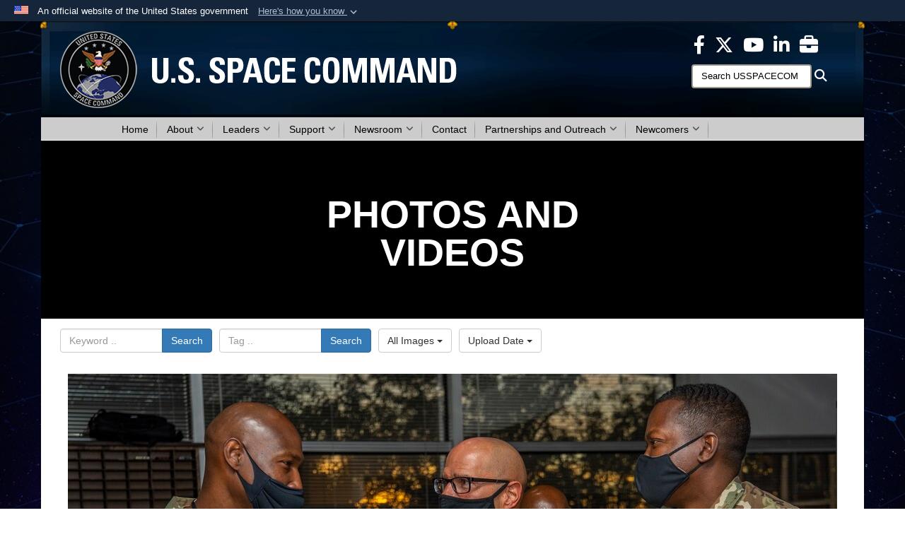

--- FILE ---
content_type: text/html; charset=utf-8
request_url: https://www.spacecom.mil/MEDIA/IMAGERY/igphoto/2002879723/
body_size: 33975
content:
<!DOCTYPE html>
<html  lang="en-US">
<head id="Head"><meta content="text/html; charset=UTF-8" http-equiv="Content-Type" /><title>
	Senior enlisted leaders talk integrated deterrence during USSPACECOM visit
</title><meta id="MetaDescription" name="description" content="U.S. Army Sgt. Maj. Eric McCray, U.S. Space Command commandant, U.S. Space Force Command Master Sgt. John Bentivegna, Space Operations Command SEL, and U.S. Space Force Command Master Sgt. Jacob Simmons, Joint Task Force-Space Defense Command SEL,..." /><meta id="MetaRobots" name="robots" content="INDEX, FOLLOW" /><link href="/Resources/Shared/stylesheets/dnndefault/7.0.0/default.css?cdv=3594" type="text/css" rel="stylesheet"/><link href="/DesktopModules/ImageGallery/module.css?cdv=3594" type="text/css" rel="stylesheet"/><link href="/DesktopModules/DVIDSVideoPlayer/module.css?cdv=3594" type="text/css" rel="stylesheet"/><link href="/desktopmodules/DVIDSVideoPlayer/Templates/Base/Styles/base.css?cdv=3594" type="text/css" rel="stylesheet"/><link href="/desktopmodules/ImageGallery/Templates/DefenseGov/template.css?cdv=3594" type="text/css" rel="stylesheet"/><link href="/desktopmodules/DVIDSVideoPlayer/Templates/Base/Styles/Joint2.css?cdv=3594" type="text/css" rel="stylesheet"/><link href="/Desktopmodules/SharedLibrary/Plugins/Bootstrap/css/bootstrap.min.css?cdv=3594" type="text/css" rel="stylesheet"/><link href="/Portals/_default/skins/joint2/skin.css?cdv=3594" type="text/css" rel="stylesheet"/><link href="/Portals/_default/Containers/Joint2/container.css?cdv=3594" type="text/css" rel="stylesheet"/><link href="/Portals/_default/Containers/DOD2/container.css?cdv=3594" type="text/css" rel="stylesheet"/><link href="/Portals/57/portal.css?cdv=3594" type="text/css" rel="stylesheet"/><link href="/Desktopmodules/SharedLibrary/Plugins/Skin/SkipNav/css/skipnav.css?cdv=3594" type="text/css" rel="stylesheet"/><link href="/DesktopModules/ImageGallery/UI/ig-ui-custom.min.css?cdv=3594" type="text/css" rel="stylesheet"/><link href="/Desktopmodules/SharedLibrary/Plugins/MediaElement4.2.9/mediaelementplayer.css?cdv=3594" type="text/css" rel="stylesheet"/><link href="/Desktopmodules/SharedLibrary/Plugins/RoyalSlider/royalslider.css?cdv=3594" type="text/css" rel="stylesheet"/><link href="/Desktopmodules/SharedLibrary/Plugins/RoyalSlider/skins/bare/rs-default.css?cdv=3594" type="text/css" rel="stylesheet"/><link href="/Desktopmodules/SharedLibrary/Plugins/carouFredSel/base.css?cdv=3594" type="text/css" rel="stylesheet"/><link href="/Desktopmodules/SharedLibrary/ValidatedPlugins/font-awesome6/css/all.min.css?cdv=3594" type="text/css" rel="stylesheet"/><link href="/Desktopmodules/SharedLibrary/ValidatedPlugins/font-awesome6/css/v4-shims.min.css?cdv=3594" type="text/css" rel="stylesheet"/><script src="/Resources/libraries/jQuery/03_07_01/jquery.js?cdv=3594" type="text/javascript"></script><script src="/Resources/libraries/jQuery-Migrate/03_04_01/jquery-migrate.js?cdv=3594" type="text/javascript"></script><script src="/Resources/libraries/jQuery-UI/01_13_03/jquery-ui.min.js?cdv=3594" type="text/javascript"></script><script src="/Resources/libraries/HoverIntent/01_10_01/jquery.hoverIntent.min.js?cdv=3594" type="text/javascript"></script><style>

@import url('https://fonts.cdnfonts.com/css/univers-condensed');

.dma-full-width #content {

background: black;

}

h1 {
font-family: 'Univers Condensed', sans-serif !important;
font-weight: 700;
line-height: 1;
}

h3 {
font-family: 'Univers Condensed', sans-serif !important;
line-height: 1.5;
}

.containers-v2 .container-title {
font-family: 'Univers Condensed', sans-serif !important;    
color: #ffffff !important;
}

</style><meta property='og:title' content='Senior&#32;enlisted&#32;leaders&#32;talk&#32;integrated&#32;deterrence&#32;during&#32;USSPACECOM&#32;visit' /><meta property='og:url' content='https://www.spacecom.mil/MEDIA/IMAGERY/' /><meta property='og:type' content='website' /><meta property='og:image' content='https://media.defense.gov/2021/Oct/25/2002879723/1088/820/0/211021-N-TP834-1010.JPG' /><meta property='og:site_name' content='United&#32;States&#32;Space&#32;Command' /><meta property='og:description' content='U.S.&#32;Army&#32;Sgt.&#32;Maj.&#32;Eric&#32;McCray,&#32;U.S.&#32;Space&#32;Command&#32;commandant,&#32;U.S.&#32;Space&#32;Force&#32;Command&#32;Master&#32;Sgt.&#32;John&#32;Bentivegna,&#32;Space&#32;Operations&#32;Command&#32;SEL,&#32;and&#32;U.S.&#32;Space&#32;Force&#32;Command&#32;Master&#32;Sgt.&#32;Jacob&#32;Simmons,&#32;Joint&#32;Task&#32;Force-Space&#32;Defense&#32;Command&#32;SEL,...' /><meta name='twitter:card' content='summary_large_image' /><meta name='twitter:site' content='https://www.spacecom.mil/MEDIA/IMAGERY/' /><meta name='twitter:creator' content='@US_SpaceCom' /><meta name='twitter:title' content='Senior&#32;enlisted&#32;leaders&#32;talk&#32;integrated&#32;deterrence&#32;during&#32;USSPACECOM&#32;visit' /><meta name='twitter:description' content='U.S.&#32;Army&#32;Sgt.&#32;Maj.&#32;Eric&#32;McCray,&#32;U.S.&#32;Space&#32;Command&#32;commandant,&#32;U.S.&#32;Space&#32;Force&#32;Command&#32;Master&#32;Sgt.&#32;John&#32;Bentivegna,&#32;Space&#32;Operations&#32;Command&#32;SEL,&#32;and&#32;U.S.&#32;Space&#32;Force&#32;Command&#32;Master&#32;Sgt.&#32;Jacob&#32;Simmons,&#32;Joint&#32;Task&#32;Force-Space&#32;Defense&#32;Command&#32;SEL,...' /><meta name='twitter:image' content='https://media.defense.gov/2021/Oct/25/2002879723/1088/820/0/211021-N-TP834-1010.JPG' /><meta name='subject' content='U.S. Space Command Space Symposium 39 Video Opener' /><meta name='keywords' content='USSPACECOM, Space Symposium' /><meta name='og:title' content='U.S. Space Command Space Symposium 39 Video Opener' /><meta name='og:description' content='U.S. Space Command opener video for Space Symposium 39.' /><meta name='og:image' content='https://d1ldvf68ux039x.cloudfront.net/thumbs/frames/video/2404/919023/DOD_110233345.0000001/300w_q95.jpg' /><link rel='icon' href='/Portals/57/favicon.ico?ver=h0nYHna7-LFHC3qcSCKZFw%3d%3d' type='image/x-icon' /><meta name='host' content='DMA Public Web' /><meta name='contact' content='dma.WebSD@mail.mil' /><link rel="stylesheet" type="text/css" href="/DesktopModules/SharedLibrary/Controls/Banner/CSS/usa-banner.css" /><script  src="/Desktopmodules/SharedLibrary/Plugins/GoogleAnalytics/Universal-Federated-Analytics-8.7.js?agency=DOD&subagency=DMA&sitetopic=dma.web&dclink=true&pga4=G-XF3MRPMEB1"  id="_fed_an_ua_tag" ></script><style>.skin-footer-seal {position:absolute; top:0;left:0;width:100%;height:100%;  background-image: url('/Portals/_default/Skins/joint2/Resources/img/testseal.gif'); }</style><style type="text/css">body > form { background-image: url(/Portals/57/Images/COA4.jpg?ver=rtWnDiHQYaoTQWUXDeZt6w%3d%3d) !important; background-size: cover;background-position: top center;background-repeat: no-repeat;background-attachment: fixed;}
body, .Normal, p { color: #000000; }
#content a:not(.no-skin-override):not(:is(.DnnModule-Admin *)) { color: #0070df !important; }
#content a:not(.no-skin-override):not(:is(.DnnModule-Admin *)):hover { color: #9900ff !important; }
.otnav { background: rgb(204, 204, 204) !important; }
.otnav ul ul, .otnav ul li a:hover, .otnav ul li:hover { background-color: rgb(255, 255, 255) !important; }
.otnav ul ul li a:hover, .otnav ul ul li:hover { background-color: rgb(204, 204, 204) !important; }
.otnav ul ul li a:hover, .otnav ul ul li:hover { background-color: rgb(191, 144, 0) !important; }
.otnav ul li a, .otnav ul li a:hover { color: rgb(0, 0, 0) !important; }
.otnav ul li a .fa-angle-down, .otnav ul li a .fa-angle-right { color: rgb(0, 0, 0) !important; opacity: .6; }
footer .skin-footer-background,footer .skin-footer-background h1,footer .skin-footer-background h2,footer .skin-footer-background h3,footer .skin-footer-background h4,footer .skin-footer-background h5,footer .skin-footer-background h6,footer .skin-footer-background li,footer .skin-footer-background p { color: #ffffff !important; }
footer .skin-footer-background a { color: #ffffff !important; }
footer .skin-footer-background a:hover { color: #0070df !important; }
.skin-title {display:none !important}
</style><meta name="viewport" content="width=device-width,initial-scale=1" /></head>
<body id="Body">

    <form method="post" action="/MEDIA/IMAGERY/igphoto/2002879723/" id="Form" enctype="multipart/form-data">
<div class="aspNetHidden">
<input type="hidden" name="__EVENTTARGET" id="__EVENTTARGET" value="" />
<input type="hidden" name="__EVENTARGUMENT" id="__EVENTARGUMENT" value="" />
<input type="hidden" name="__VIEWSTATE" id="__VIEWSTATE" value="U9wbsia9lTdn5BgClbJLJjpwF4s6jqanwzPiHcSjrNZH5rvZ4P+4aj5eQlx55SNdMjEytgFTJXEOYsuFK0B02/4tiyJ4jD1j9UOisd8lq/DoQmkBBDDWgwikMfVaJ04uxWH5iVWjmrOJ4DRE4gALc4O39uz++3s7QYBT0x1Nkb5TsGF0drvHB25EyRygvfyTSJnmehI8Y/4RzIq31aSWgdUmfdhhhtxgQSGMLJMQzHTxoKus3d+Jw+gM0jLP2cJw9iJVz2/k63S+FabMXc0h/Fj2pgBxSbFx0OtJbZ6B+MLBxHD/JOIIW9FJG16/KyyGxLl9DKD3odcgN2zHyP+IX7fpbaQ4/uNpy1nt5K4nQbQtKkyhyyv4WGu0NZ432vBeqHZtyJALeVL3NTJ3rxGEAVsqOeoq9fleJFzmbO3z7gIvFRXMzdGblEvxcGV7uknyr5abGSCpY8pet+uIKUeJPbhXtg+Z4m92EzhqNTodwkj/sRx7XTYr7sChkcC8ZKBPb7SYztBORThdpsDbsuB8/ffoi6q/EF22YH6G2SCttknUkJcBKxQVj0SCCVG/PDCcixKznBCtSH9/PRrAXqjLsdBO1wyizwynsK27B2O4N6tLhDTlsfWVQ4r+EGAx4FS0ie4bAa7sWcDsQhrP+J1TNTWWTXmEeMLg25nExbg84miT/INhpW/04+NGYcwk03cTfSb+5nm4eex8Kyq5dJfb4VUtOKK3P72acMakB65tKfNaUudnXZcxKEQQXuhpIRxFdhse4jekVqPhjju0khA260SRO0mzarj0vOl8puuInbA3j0wLg09KYlss1Y/QRo7lmtIVtCLjQTQ0NHIKL4VpjUYjM9Mqt/uIFCTek+HrZZskUHgO60O4lkxQ9Wgbu8fT+5dyLUB3QY3WvZpRqiGDNgyRUIJyfi78lLYaCImVRVD4g2prLWsvGP87s0cufHwDVsS8YYYl33xUo0CwVQGM/bzX9Ais+XC4Tpz2pOS8qr6zwv+DHrSqDGlC7dpwkP/0MsghWvgwudVcpZ1gGhEq67XrgNKh5+PHlkVU9h6ynbYjROPYGJ2kjjFiCxBtDcvChBNI/A9BHsz5Zn0A9v5eyXCDDgNezNCQHYSR16ElN/2QFixMWv75MzbVHt0i1R02xqdmLsMP4cz7NbagIomtX3wSsb6TmwB5iZTrL3Dl4TdGHlTG8Xh+KxAQ/yL4EfdrUKd9RQVDbGNkBcXaNRePk9LJHHQ7P2TeA9JUt0cF6IV13frORTi7pNUKAMhpzMfF0BlHpU+atayb5kIp+OuNTkKgFKPNJx8r39ysxb/rGLS4OisscRCqqFSUcfLqaK8szOfMKtELhwCxoYG6z33/FyfsjnXe2jaAv49tNYku3bNGNLY0CCHkNHH/VdAryJdIIXejk8bIGVgi+XAH9syPWQpTFQ+4tLQgp3ihxTTnRr1afj8zFIwrMWFy3gnd5NPwCxfnE26iTA8jvOspYJmeZ14gfl6iqzauqf3CzHvPaDUQunvLP9QJm08qTPX9RVhiELYfjZG/UvBT5AFlq27HoVfJ8D3B5VbdNrDyoyWLb0sqWFfyuHSl2VX6cdGEpHa1CSFouXyRapkSxxP0lAa7zhG1VzyhMvG1QVTqFrYm/CWsqREz7nhNhFQVl3p6gzmnn/PfKagZbMTHGh22EN+YvIm53q8AQ/Zu8iizbL1/b/D8iAJxF3KEES2wkVmVN5oZPOzT6SDVQ4UVQjwRLI0iRxskiPQv2c395UrWcLHuiDh21gaQNVs1C5xbjfCEZQk1IPDZFZRi/TmSZjHwN9b9xd4SdESW2qPJJ1tg+6iNWZN9BnoZWNfycLAXEM8kmeuLT46/35C1fGh4LG73F3u92c8vzkPofybPei4sZu+c3Y0/lmWk7h1TFY0rxVTTxYaF1P5ljxypmsNKZRy8SpcztJ3p3pGsapCJ2DO5ymxErl/W5lPWqT1G99+dpOaJWOaiugSwJirR/N76uOZJbYv3x9/b9cl9cG1kZEfz65nyEn8O1XjIAlFWQvJrqH6wztPi3ZWqZbn01eDvcmOMYpsOrD5wC9KU8ts7yF7u1wRKGQCTClOYAI+oEqD/8bwpOpVqr3WYVq+C7vNbklzlceRUjrb/odRoW1vKl8Ssb4KGavOwCPiblNvaB+Xq0Dl9N33Es+2Nfqc3rLC2hD93t3nbb6M3IOUGJzwz8nF62y/[base64]/l47k7hCdN7Rm9Qkjl0fC4rEQkmnnlg33gBQ2vxOfbZjaS80H/b8H0cF0BAZkjF/xQ2AN5jL4NNxggX6ltVgtTqOxz9jTSU5lPRxJxZG5zCadwabXibrNFFm4+qTp+0F62iyLkd1TB8pl2efrduX6S/2j7e21UWS7+3ydIwctdeiV4QN3QhodQXP2hsgRL2G2rlALgZ5yZIKJnVgcYqiGfgS+s3I4CYMN3PQuojQ7jLb9h2PrM3yek5JJxnEaEgraWIibrk+62l1P9okwdePpYcho5kQZUeOu57WV2/jVtR322UWmiLkE51Ian3l2u0OmTpBJuk+mlE0NJD3EDksQ4Fn3YKK19+aOZHXP2K8gKun3xsAKo+ryxK4zlehRRVwveh98pg8eEHzQumX5CAp7IMQ+5GQb1FQe3J1MRqD+wkm2IyF0JdVKWUI/PWYHUi64rKw/ENty29RT8RTtmfZbkrcjT8iuROUKi81ImYvwzbQIijw+A1Az3SPb6p3w60aEuysatnRPC3YKjQJqrD0PvJ9QOuwrvGiFl0sxWVYWAzHZw6L8Tn1G0vMu7Q3RdOqMTKvmKwWj/ijqKQXc9E5aEhOWt5A2c+SVwBm4oyGYvL3dEKr+h2vrf2cmwH6YPi2YWCeBRobkWZBF1vjnzopygISuj54wS8JeRGEr0WdT+fc2baxFMrbeGdqbuyqCEOgbOw5D+iRpcccOwma01OvEjg6XPNy1MxPhOSekh1AVfnocVSjQULfC1n4F8/EUCIF3r/9eX7lSuxLGtx31swEQ1BdKUJCIXIXpQ/t5ImQwC3UxEhZNr+g/UwA/9rqyrY506gz9cMHE4fg9fSc/iAhC16YDW99xw1TyRZAb+m4W8AKoaw6LMSDH5DZVu+VFqAr9tDS+PHuqWuY+Icv0RmFQpV3nx8NEREvbsta79UAMiELKEZghA/oNFcaJoLFM4JxOyfH/uuHbzPqN4ozDAYORJF5HbNT+1PWaCkiZhTxPl5mFMc9xjdIXvjVMa18JKHl0rK+bUQsX1I0o3/LiPqsQjtf64qshg2WiMSkeQGzTT8whHg+z0qdCqsiHvjUBD8TUtOWH2DDUJfv5tHgqR9OhB0ecCCNjqmb6Trt/65XBL9YeRsIsjxfe5IoU4s+IKtVlNcAZAxfAgtWNu3dXocQZutDMWZQ0vW2TMQ1FTdwtHC/Oy0a3qye67JmLJP95lqnJyXE9UCaQ1zJ5hbevZlTOfAu7q9nWNuTRbjkbl6JPD+Mv9xGZh/zYROx9SCUGXLIFCfvWBQP0E8DXdf6wUaRDw3pt0vBv7w6dbscWKfpE5kO20uJgoyRrbO3jU/gO4pXPMs3ZPB/zws2OjrjoMbuVu5tXpNLK87XdOGpgsnTzX7uQfKJbve6m3+qsygtYHM6iCoL6Vi1rHgMMcDvTD4bcSMtwljNNEhF8PSpkZP/P2CitgMRE7ZRPhr05gXdzGN+NZWG4gblqvMKWI2tEuyHXDdtY/OcPk+y/l36aGLodYAarYi5FWUdWVhrY4tvoQqDt5LIEtS2Z/[base64]/0ZhgNx2BVmibcbq/8YJyIZTsJBT5NWsx9p+PskMjX5Ze9TVU4McNvI5TL07J9VJqiXklZ+pW89i46RIQ3uqAcWw/CPjn+M4JkIMnDhIXsj5rNVnb/EtMPEgye7vwPhe5vzzuAAwN4+sx8m9PS9zUkaO2lZnK7NlcK2JJiWLce7WTQMLtjBr4n+eAXQ9DFb1IcySYC2fAIIPTEC4VZ4NNQXIv/672nuGCrbhl2Y3q7uRYpEItgiXPBXIUUFkSMa8nifgFz8P4V+CHMQEFkIHVAVUIyrslwFi56VF4h4GEAbCv4CGkjtLk3uGM6q2BnhJaWevuajNjR1CIVRBxNU565Upab4/jwzRa/h6R8we7L2/pUUPk1ogSFOgr103Zi2oUhuVl/AzpydbbD9HjHUNszZIoyv2E95+yvlBr1PGp8mClxxAdHPhO9jHm1pUB9TH189eK6PDEETr3AGev9eCJ+FsLBfx3M4VqmEt//tbwM/BvqZUA4T6Na170tjJ1Or0xJmcoUPeSNfdDocsk83yMPPLCNnOfMxOmD6f1S2/FOTQ+jXhEECz7GvEvBKcUpuZTz2CxvQuI9p19ZZ2GMNSvsDEKDUUDIbFsjNv6ZsREIv5wv1zdoDvFsi7bk6+mf7qtZ8ex6Lef25yKwgK9M5I2sQfMBc/mtHFI8YPlN+AZi9BzAj2axpLjCq4nNtTYwYwwo1t5KqXwq876+VzbR3M9guQbXJsl+RF6p+d4RNQj42wbuOVUfCEtJ65cefLPVp7eDrHppEExNd+kd9bropR6Vr2sqHYWcCgO1XpGXUB/zJ08t/6nMrWOr8OQ4DMWXJxIU0U6ZRTdowJJbLrmsj7MW1+22bBSTofbbDNSRQu79iedDDrh9ZTVZyM1Gyp17V/DJwh2JH3D3C35ELwuCBbRkMMGZORW+exchYqtxLu56IP50ncYiTsEBgmp8r8nLSdtRNP3S/as8ZoiyGIFy2BwuWpwd1JkvMjcyZiIezNOxHQYgsnnB0qprsJIcTuydM17GviakVLmkegKVWwFurEeH6A8YSEUaZrowbuXGKT+FmPAEWDwvqbYTNrbrxhIcAbpp7zPre4OYXDNaQXuFl9YlLVVftaCXO6IlzE/ESJH0xUyYhNf/zKnn7g8bmDrn3oW5PL7f0MMQPWFc7BMtBtx8SO94Q1yzaZEwXRuyZLVdF9xyOzxs0xPtatbBsSBgEwpwufc7TC0IPeBlgsDF2u8jF4JG86Dtm+BF59fljxALn4Xs+Nd/tuAFA/9glvKLgIP2EXx/jBxplk4arZNTwySQThpgiIkgiHNVNhVreLRir00r7fKTyTTXz8oQ7HLde6Aqqu4hX2VFJxWdXQurmf8IREvrqVxxHu2bCLapwa4wtH0nl/IKD3vrAq7+7hG38xW8AWOVtL1NW0kzVFMWQyeJOSN22GrKRek6P7TgPYY9Y+QwHIKLpTRlz9XujdNG2ykU29C3RxG90hyKIyyIDq8NlqNFmIFpDpwiG1sR8GFqgtyNij1gexh1Dypqo5IYAe9YLMPewOeHV4Y1eIN6ZnpDxPFXsPVK1BtracnQdSR8BlP+W6/9DGqDKyhlBHTz3BKWMuNj55riL8mZ42pSvp+TBo86V1vh+jZAmhIxOpbIaLc1YkHfHx91C7hYb3Axu599k2S0AudAIgBI/X5PhadbOorP+BObqdUoEvGwiwgy8GkPMhCiUi1AZpiMZFf9iRkeZ0o5wMwDYPZ8heQTyaiBLdoaLLBXoOWc853zdPihwmeDkalLWDgtgAiTVnnLSxjnrM50pp0PoGPAMJnLJAAir5WDqTUnALAJ6WcXVN+niGCbe3KONOEPt/[base64]/eWwkMukbO7qMd64jlyzS+ulZI2yVE+5/UQGR0ezdUx9jqfwpMxfOsvA1BbZ8kAJNecRqfQgwseoGHShBDr1In+s1YZerJII+xspN66F8dRCNzcn5UUzYczct9uAn2aGltyQc6evx4amMSwH3bEyK/WCr+7tkdCUY/cwKi9ZC2aVJ+c4QYcdRN+hudRcVWu+vtNdxS2LK1Mzr7T0/K6P2v75e/pDvSLRhhhRXLA71azWFB42pNHRcY8PQICJeSUK6MuiAO9KLcqxIhPtXcwfz36NBhIgJEHXTWxenKahAL/NcCClCauE9u6rBn/[base64]/WMiLXBxdKv88eeiDFbtkNtYucR0WsHcFcJAhQOGRJTaKDd9EQpvze+TP1fXiud8TZ4ZDdK8RSA0mS3qH31mFTjW+JCOnZfcPWnZ2aml+aAOlZYLllnTLG/1OBKAsHztMo4XD0iICM/b5+ajfb7kKHw1NYBOuK4uChstxsFTBLo4O7/1c8GbPLU5O415scpnEIjpEyeYBmDXd3esb/UBY6tSuF4Q1sofxVmQcMFhJuJ89b/VcMq4SG4zRuB1mNYJAz8CdnJSDOl/MBPODu1m3ebGWSDCm0t2V3MaHOLcdPB5+10q2ADxX1kYDQk7YOYWpRVkqsa7LAlRddRKneVH9Bk831uMbX/[base64]/Ttuj2/g897O2+wuSgUTPI5/+is7Lwnjd6g9GC63Ki4Cb+XAf/[base64]/da4/[base64]/VMVS/fWkI3Ppd90gJrvqnPO/nU9gHLypNP3YZ7TjsWjH+CStr5XbnVerFTHG6phokllxnx/lPn+sF9zHC/StO1a/G2kvWLuiTGcfHMIiJb7wXQ0Ujnb4mvAgOLfTMLVoB5jwoIrGeU3VLhrRBO8DHCxZlRZIiE9UukA8KyLRwoOssEPNHHTwJ3Dv8rwLVz+9z3ZtcSCeXNVwkCmztO/UReZ2OMjIdd2UXABRcmtSkjdJ6+p02gd19aJRg4eEI8oT0ABzDQUYiny0CHFZve3QpykUaKs8n34fvrJXWeVdBiuQpBJASMQNYH7kr9B0Vmw66Z1778wSkRu6Rd/hnOZCXxFTSp5GQpMX4kTXF17T+IrlOEYATUWROvDqDanbC5NiLbUgBuhtw899ccP8ay7kQrVM7/[base64]/yAa40tTYELisXKnBtoJHDOZ97n9O8nLsCuMvNpWFSfwVeC8NoF+qAGP5Z1gpPN6hhxJVAbetd4EY+HeP1xCl2dAnZoQkyB5a7cWYmaImibmZa7CP/yle4bVxhaOUx20fkwU7Huaea3SHdrYMpFEImm6/oz3I8nzgiQ8fZzFAwhAYXzVBVRnxSc3M7loCmr56v0LxKtNunitI+FcsvVHtoQyUVV+HaVHIdG5xQjsFqYO00bMKR5A3PZZWyhPTqJzbA+4jUfF6CUBGOWkltEbnAu+P6gmkFoEghL7xnAeGPoYsvtZrsNJZRgSi8j+chn8MYgm5kEAbCCSxFeoHC9o3/WJ8pA1qMLNF9J70CRn2XI+B+N6mmebQITC+Q5aqC/PrfHsyZKZSlLnrN75LZFH4KupBiTAnsDNEPNoskKkLExXwwQWaVYNRMR6ggYAzqd9355o9gntOkk5j8VgMoWduw/U2maj4liUmDbCeMeyyHao5pAp7mG2iMM9ph63frAk7cVzAgJVF5N5sJHZs4V22dl8ehXfh4m3Dn9DLZyX0MxvtVFaAc2YOh+CUS9k7hOhkiSrZKEUMuXMCgZ7nUKbZAsTqUebYCTqBoyO+9+otvHmNZNYA36cjpXhbWkocyVlwZTLbh9qXgTbeQ2V1X/783bLkf31y4ST6NaakwU46yzj95HxAiYIBsPA/X3OnCw51jxez6nKfO6MqBIfqqAuaFScooiwv+EqavHhYI6oJw3kHt6M7UUVQLht0sCf6hD8s63rYm3A/BZzc7IcCmqjw4RncFt8lNJyab8PQx/OnAMySvfFlQY9vEfqvvlB8/JPnRMrlB1JaIRmms3IlomyW6V2fVYvrzLXOoSKAI1ZQ4kJHhUZ/[base64]/kJSsvj3/31s4B1oNcIqIRsLTbm1C0AbYJfa7QM9iaJRts0bZMxPPxZ4za7uIfQelGIQMa91a+VHd5DI0eacCfbKqhYTCYzwrSwlHJDGYd53pnxNAekjOt3sa0J/8Rrx64CxczroJaKmDTFy+J/4cEYO/uc+xx6TVRL5fXlhV9acHY7klNo6Y80+sh6JyTkeFde0208BFs+04jMFyZxJla09EeYTfsGCl0RVugIj+274DkIHJrxwsQfyqQTXOuN0PooNSzBZAgSEMa5wY9d/eqSDdBdFaCgsa94Cp44aoFHFs/2HR+7TZAuI71VhW7xHpgvnbZs0nlgXreGU01DHnCTQDtoB9yxcaWIDh5Y8VYFaN3EBpmUpB4+dmyIVJ2dF+K72kw6CNWd9yOiuTyycm+MOnnaTiDEupJ13i/zFY4jTenk92wMGN5zNj3CPx54K/0fAr/KNACcvRGDmyhg6BaUeFgGBINz0vZ8OXb5nY5bOtYHBI5pZSoWQtFOxZXj8rD3UXUSuztENOI0cHEGkP5VNNDPWS+fyxyBvADQ2onvxOlKcVxM1epZxsj4rK9t2UJJ1xIdD3g+C5yHy4kQKGjAaD2LFFfUSXBbqff0rXjR3SkjW1pnF1Sc+G/DY7ybYy2fULNt+w0rmlPrJvQ5g33vQ06Xct0PbsRGytliGYpsJQeCae3qB8dpeyrZ2LBHhHBBla8zpZ9EEB4Oj6sTM/d62mMSlGOT1xX/vNAsm9nP8uD+FwcjSX7ifLmF+vV4/o2USRzLGWtz8MwadKaE7ZqzJRHO1tkwITFppMaDDr9ecrV2ZNnjKaX5/UcVP6zn40EhGGDWRpULaUZCWjmlgdyIrykGMRFwYlcR01JHC1RqPO3ctupa1K9H9cmBeOZT/uXxAZV72R/KVlVyKyWRfMyIpCpkm+4OHJJygym5gR8+VH1piAG2X7EVY4dO2LF4TaSbLrO1oJw5LsjcIEf+hCeW5xPYnVnrt3mniUys+ypR9JIdoJ3gTS8Hldsx1q0QDb+UVO8wbcQ9sZGh89+I6u2APps7I6xgBrByWnXpVGx/7rKar9Je3Y2aDSMpd6tFmsVGVspKefjI0DHl8XZczEAElffa3Zf9iSBZMf5PKF70/iZuDIJgvEEeVsVx01lmwIXcI2JWxhlMh5jlMX9VGPzfcq7qhzbQRH+YiU3SU2NxMksgZaJnrf7pDyImFzuBhsJYBZazS+CR4+I3vpZmE0I/Z7ppa57gNKWH/TiOd5Ck5E6pBRE5kBFLtGlC5/DKrMx04jtghP/oSL1afAItbDt3OutUkHWNVmB9MaC4XKUj3vlcl64hN65CdkeER4YWZIywmI9M/REQowCGwgcmjADAN/lUALA7e8tMIC4BYOWWomjnmxoyCp831pIVx/f5DrBGumm7QUxDuZZFW+ybH8EoiqhibKiNaLfhOWl/AjyTJDaV5mJJZSU2H6dliaO+IDlRu+f1v4K9cwlbHhOktWY6v+Vddzqezk+DHe+eNEz94jhBxRtfljWFSFV7GYdO8c6rRgxjI3CiluvHc8IaLaHpWL0Vy85R5GQ9qYdRJupss8YHM8gF/iv+J5MQdgSz2TlcvsvDw9nC5Q63P/0Wkr+3hEZeXetNzejg/qQ6ILZYBIYcQYQjpFXJFnnlTynkrf34B9sZjUNNUgk0dSOSiOAQCdFAwxyfyO4FfdMqL4vRIqimd8246lhqltoiyEDxnAm+3992bGjgRxMq1qHotYmlnIUKLXY2KF0x46m1B2hl/ejoBGsIrj5L+TnF126zv4klMKldRoj1SX99jZHTB9zlxtUSayXPiTJ1hVZV/ViOrgWvBFag2C0UslJLiKmnP6zf4do2FlyXNNalU0XQ80oqnBeGhOlB9NsN4Syxve67b7meCvnd9CYF5dD3zNPMKXs7xM1JwfSJ08TWGn6XE8CjuY1Pf6Y2uEji5C6JWaCh+jjUKGlHbg/[base64]/FBExo9dcu0iMC4/BayfpVSegmNZ/yO1ENsjf/Cd1H5P51jAMzpmfhcvBwbEAse7+rkmnQpv8xSNI3VJveRHM4XKDdnoGEEM6q8lA4XbEabCKA2exYuYHWuMJo0n40ds0nXkI8InUBiDhiDuBo9ZCV6dvKsHU8n7oAHKC/5YoO8u5m3+7M2Ks3DLYpFbvlaLjgplQyKt953/vInlY4jATMr1m5hkYh2Glg7VJ6fEQi2fTWls+LxKt3++u4lmzSD36V/ehh+9byJaIUGdu0QZLN8JV9hOc2P//GAvwzWv2wpcTUmlnTNbUF9RJcnBgw4+Kntqg6g/UU5XEQs9pnpt62WaVstMW9eRg6kDbpxLmy1RgDtEQ09GK3Pat36ye8VJNPNhr3GOyBVpcYqKxLBGIlcjgjpNdAMkoqEkXC+r+2Jqmv9HnY8y3vTZ/YtJpc/rDFRG+LFvLpESISu1F+E3AczMMXAKCatjTvOHW9+2apUi5pehdEOF9HxSqazJBKvO8JOh7Ri5vfHe5x0oK+90V21fUWEl/g8kLC1MI2Z+X59rL6P6219BNHhyOm2d46TOQGR0WTahwkwjsDg0tZ5quGkkgHhUoo75zkeRNgbbyhWg2pETktBu/AOYWPHBbK9+It1Jbqfk5A7y8WiAQafj9b9EvPIDmYGsu//L+FHtsRyBVCQJAGF36cdYowATIqT1bxM7+wBHSgaTfb4cgIL2QiSs/jXrrJStrq3yWfNg+Rs7+GqJemY/9oSNSoPzJpMCU+YxIHQ/+Rvdk802Y0T8VMIxwDQKJdUvs23j4RUjWCVHEjNjLZklaxyIMChk1Ee4QDBWDlkdEJv/KfH9IeVs0Q1lSIhFD4ymNHadGiIb+wn5AEjIU3tvN41AdZEDINnFMD2fp/lhQI+cByfdxqIHymB7ccmZDipdPiMNMMXu3Qjgq7VkXVLvP1NmkoGK1g5aR7X5WMNZUd6uTyIbRGPp2OZJVwvK65CVEBVkFg68RRcvH2rCYBRKiydb5CiY1xIo/JXLKfF+DMo6Cbkn3ssjEYE42fsnrzEOf/0yc4tqaPbWe/4m82Fjkq+pLsmE32zwKYMrao4GwLJIt6lJW71wcnwaAjrwq7eSHcEFOzc/cpCx7BhNeErFiCiX4I5M49Xis4I2idyTS/4FxfnGK8vNUW4Yb5iExFcooL+edr0hfOzW2p4/tnHcUN1u8FcNDxcQQAgNs3MVLqnlL7WAbneGesE4Pe+E/Z2/3vr7rGCqFyd4vNJlcVLyWKG1NYhKIXIsgpxu7lyd4RrCClUcOdQxEIPEZnYytVEm/[base64]/9h4vNVH4sHl66pnJ3yVDMBmpgPdlUbalX6ognoLCQqHwIraUY5VJ4RHc27TCFzCWt2Qn3oIdDAFL9/5JlBC1wfj9M0blSqUEIzslyII84SmA/TjwqNMV7rnjQYpC1HMV7PmprGYtBLsCefXv5S8bhcoBmMirQEU90ankl36cZP25rusvv1PUUJKGrz7IvBC0jyZLWz9Kqsdt64AUxIaV8qUSjpr+be2gOFeWE2IChxYnt1MO5i5/9HXUvqUQU+fNDhMtSEP6NHeNzZJdxmKpCYjhVdW8GRn3jtuiny3j8aaHZKNcjLuMLG+2oWkJKe54DTP+ZXeucQjs1ZtySuyO2ak7hrFFcY4mC5tq6Qcy/gmIVHLmRf4sHUbPWOWM669+97iPxq4YrC+yRLgpgMGbHrgFFgjRwnpVcg0YlOCmzC7ICy+u416FmE8Z1Ycrmo0SZwSPLZuAIHdtK5AfCEbaOcY7J2WuqWU1kiJfb/FQbDgTsxz/6jjktzpb0zB9yG0KpcFbakt43pfwO3Tsto5yq2VtwYc+CGwGPA1PxcIP6cEjBe1c5+/3HDoqXjFGx2PNFomQJg5pM7t7wKky/jh68b0S7GYZdb9HwA9JP0Gv6aWCl+5VhBsY255hAm3uPdj8JGJLWBbEw94/8eVFobbKF3GOkabG6ePgAIHRPP/ZVEf8hK+HShfDWGQBBtxpjcGA8o6uriPUemZUzgyM53NIcR2qEbb83Xa2pama56F2NUOPzi0GCbl4Fj0oZh1BvScKc03+8ruM9CqX2MgQDrByoIqKOt5e9/bBkCVS+II1q/kGOkG0mMPJwN8kCrr/6q8z9S4YBZywFllRsCjsRnA7OhNQPitfVsj0USVl2Tmt7Fl1qRN7sxwC+NbyOQXqr0WYbpi3k8AZdDBN+QbUbr7gWVFpTWYZdUf2M8nA18KMH35juXqYO4K/aALrTN1DTAmfL4BgUGrJLh55ryuB1bPGDjIPr4BkTkUcaKihQZDM/uxtBgf7dOQ5SruSGOc2V/wa0Tz4kfqzJ7S+9tPBZs6hMCTlo144dsOk7G1476PCcc5LlkWYFFrG2obgoje/SKLO/dAL3FcPWlcFRQV9m2FwCACLh78orRK7oyNGmuOLq8Bri/Eut7DeuFeth6NeHBJpHZu22C+DDRmWCBe6hJvOwd3zBRC/PvL4JJis8332UGBhxio7vnAZLbQPYqlK8FEQNQhUxW3+KhdFfwJFC8zLoxENXAGLZus91vZSCONp01I4CVAy9h7gUxqzTPqb5gbYkSmKzKXGKXqvFDIf3e80tu2sCdBTY0ozenBVulFNzDJlRPedWUpmucDvx4D/aAa0TDQIQMaVpt2EAcB4R8fDt7HetbyA4PzMIROMAbQ9DDMCS56Ahefxx60XV9e/Q7aa1vznJ+dvTsmbKGaXzOiodvrm69kLBzF62KsYibx9XZJopGU6TCtii8PFnYX0zc1m5gDJvEt24koESGYhSPIjkQE3uE+ykVK5gzGka/cUHc5yzR4bqQiDS+8MaqOqs7wwpV+CNtogZ/Y9ISFtrLz9bWxDf8O+Ltr0XKz49wIu9RdlvNwBQqfB5GYDMKHhdEugO8QFIoP1Awm7y9W7O5sI5I4Y3C48O4iD6fmmHW0oRckIH0fnnzoNUrJMMyKtio/[base64]/Se44cSWknNRpbv+ITdO8WeXTOF0ZLn3iDk62ZIqh9vf+9PmTBWxbGY+yriqX2asmce01GHEB9EXXl7zj4H9x4fCyGY9dYwQjp+dIVFmSqdwMGKPqPXzty/6DIH4WjRlXeQWAItVPED0IbmEoceISMsqJo0+kcumszem/hUx0BUkRgBT9DtE+jgvi6Il2cTx7mcv39JzZdI4JkDtGQD6jwFIxHiqe8H3sVnx28DqvcFHma70msfqPrkIPrcqQr0q4oEDbVSrgHgzLsv/D/[base64]/gREQTNAQnZWMk/TylY/XZXd/0siFlysKYoTSzkiVjgCEOcyhr6RPaLZRrQ+9ZBNCQyiY8WyQlpVb5WwldWLcKzbF5QboHuRXCwDXqkuAe+U5hvIEV3Z6mo9bHHkKbOiEW27NmYB0QTxiAXR/Za5GDso9fBzXlGNz+nL2dqvpb6lBRzRiyzL7oft8q3uOy7h5C7oxfSgOBpxqG7XKkXK5NvqAzU6sh/ZyAayQl7s/xsgQ1q5eQletaGWfNPgyFb14fvteDQm4mdLt33QFxrJcPSn22B/nYX0GfSP1WnIyHuRNgHz1iOvfI4vf0wh/qJ63BHEhIV/FeNhSFBtNSuN1efTiMj5hHO+wUPcSMeLm+7lpKS5OOSXtJIdLQO/vPRBNB2iBJsWFqDVLsCzuX1k+PWMqe10/05ytC/2yIQtvMq/6cqPburraXEQ6QA/PJ9tMX5amQj4OVVi65U4Bc7wT7xQegGOtGcQrmBsfLeGsgdCskeDIDoVMrLLPRv2Wup6VuUkljWbZcltYZGG/XJs1n45rEy4FKhxeUjlYcKRask3ZqxZMojg19QvBYUZwfyccLrRMuuZtqHatF9wod0OULH62+F2XEeZXZW1m6GFxW5wffS9bPjTMYv/1E8KLTXY/4YFNbC0DXBmmfk3wIDP8EPCQlH5MYNy8zIMprEZZ65VhzSHwxG8Y1IUcm53a1Wnebn49iAzHViZQP9romM0Se4D+2+fiT6gKhEqg87R63En0Gg1gT5RhWosP57V/kyOx3u8zJLhlnHW/Eb+tjhi/+mClu83VuEkYk18QoSzBIwzhbpI9UfngyUxKOEMiHgi3Ct/BX7srs5WcWYcSUjg2YYCj/ZBK8ZF6DaTAMXgov6bAf1yP3PU3EX0bsWc4+xUR6iERCr6bhqQ0LfPGCY1bn088RlviGk2OcY3IVm5tCoKk3g/hg4xOpeJv0/OQkdNX+GtaqXnyio90A4yMKL5sqtN0zHhV4MNCLTSRRaJU54PspBdrggnwl1+oGsTmdUsFlaZrsy528Z00I+k5Uf9ByJ4Zb/TuUDDfj7s3VSW5IuFMvCE75YhiEZZQujkS9jidPSHNSQNZsPCD7iTbGn8spBHbk7cmKPlXLhQnbJhP2IzfZYqGYd6B6yeZOGbkKUYgT2m6orMlSyOC/6hlp4m0DsbKngCGznCeXcSOq6kposQipVRAuukJhaOjLFpQCk3wQsgLjocROiXQdNOi7CSVfwoKB2rkFcVATbqUB7CSzVqwxOBB+Cq+QAWUbOr/[base64]/xrwprelTzksQyooTG+1QAmlcPc0PADiU9Z+xyYph0VbyxCGCMgUPUqjO3bTBvXkhjBU7/TWCizfx/z7ipeIjidU7iHW69V9u+YJn/XUOyb/n09y29pl2IEduS7fn4fW4fiotGq2ZSASO/[base64]/k6WQSw3Ol9M4Tn3sNWg3/VFK8dXPIsSSQGKi1KpuapY89RpQOxMSNdUrYWhNhRuhHAdRKtV0aNcPdNB+cb2NUjo17rhGr3R53iL36vaT3iDhA2/7o0Bq9B66692fPj1I8saJixIw0XTojLlHI616xFqXF+VtdMEkKIGEwuazZEsauSiRYisBKt4gXVf5b60yTKHCAg6fcaMEKoJcznLxqRDDQI8JbpPfr7VQMp4YGUnzjnpqVJU+3pc+gDsJUZxxvpM3TTKtkSZ/OtWbjemfXaoGFcbKhFLtAv0mJyPPz+pdgMmucINsNK8COYssyxEdeXF4t1Fq6uMxaptgiFYbWf0TsELk9x+zs1MV8evOd4UDshl1H18VM0pkJj0mm8e+bAtfMWVLATwcmLLJYCLOcZXjH9oc6+U7yLVckRrF34ZIFpZ3LbWbK72LQVH7ycLrVXybODpkytdzc/Edi0xZtj42iuDLpAz3SPfwYkmE1Is5k/8sThwIe2E0FfI+tSZi/G//+fM8r80W68tkyh/3rnN6CP5zeEBo6mAk++nfLproKIB7CbzKE0PnZXlgqjv1kbXLpmz8KIKsC1v0GQxhJP/ymqQJf/xlHqyJjJDbb63HmHzwG+louT0VgSP5S7KPu5nsfSCaN4WR9UoKesL+kSi6IofzeN9YeCzMCmJ943BxC+20TrRZi/YPjuKzU8ng/bCvxfZb/X6DLaDXHegQ2BVK230G1gSsrlWh8m/2SaTOQpdBDWAcLS9YaOjfZNDbf9EwhtU2yvVtaUkscYPVztNlgVJZDT4jiHGkcSNNe27glpL6CCdKq9wr9Ie9gM0EEhs5eptqBsq5l6ZtQeLr9eHl8AFjk0tZTqWv8kxjXFwEEJRFEuS2IddlRfV1y+ipAJ4qwnxL5bIv+Xapk/60AEW/64jrURcup6pfJQhswIpTiABSL3KYF0+hr9XzpR15VHwBpmIRepfleJxz8WpVCrE17GiiUh8n5fWAJBGOmCQuET68MiQoLguGRffUcB54ood/L12vZcwIzL0XNgmTnKTgTU2gCgDuFM8KbBFQMqA59YFy+NWQuAFPIzNFMTx+4QLrRS71AMcMFjfo6r4+dsbnYJiNNTyaB//hbV2NIy21lOZpnlfvwLoeI7nbUAW73DdCnwHx68bGgl2UHAWx6q8L0B1A3AVOBxDDpoZkhLAE1FjEAFH2pQFB59Yk8aZgWLqGbkCHDJx1qFheDt/JRmTMLvjYIni2nsof8Cli0gL+Mb/SARp/9SpJB0Ss9u19gK9U3U0iQmsxK/y193CD6RZ3g4OkIpPKRGHAt3smFNnnVZOhd5fsLhPRT62BrSbERi8sw7zDenwR81pp6zmcAaXimfsPn/5avtO0RjYOfr+nICMAbpkz81DJiI6M5tbhz8DOONiZVMCh48uAT5W/ddZHw29y2yGptK0n1e8hlsqk1aPpwNIDXXYyHjo656G1JIwQ56RExVTJdd/3CGn83FLCda1iNjlagq95l8IVLDghyvDkvSY9ErdI/c9CGA/OZc/qZuzYeRjc8HEj07XLBjW1uNXFdLoZILreMphtdIQO6ra16xoHF9J+Iv7QyiOXYZAflqDrtt4OL76W4HmC5nLWip6uPsQZvTuMafhtCHg2REfFQPY/sDA99SHZ3mPN5lpHCgEjnPfpGbxb3UtUnKF7PnNU+U9ZQpJeLta0WAqQCcqTjHdiANp9nJ7nhGn5v509MvERnxSQ48RMdmj53/dbEdm65d6LuRPtHfSjXuHtNM7IzQ6OWUaNy4g9kJlBOzup6ib1gCDqlhP/gNxvuyqiefkpTOgsT8b7zhCNJNr+0ZPI1b7Cf/[base64]/2ECPy36dcemEgozikqXIS1WCfN5ESDyN2Iw0BTsUZ5jNQ1zXBsHXzWS+sBD3c43z+GqF3qduSxvS1RTkZ/iyqZYRShbmWvpHiri8UIhYGBt568Atn3wSIp0qfPDyV1Tx6iQMVO2GzihY5G2XTtXAWSySJ6QWSvNpxIyVNmeF/GYSyVHjZEEJbLFzWFg/83xV7V9jJ67UHRa4GuJMo3sdqfXVazc/km0IUVW5jeghyKc07gosdmJKaJ7P5Tht8CD27X99ls9UHw7jWiN3W+jgd+vLzSjofE7+hGPUb0zuckKwTtG57h5Q/LgmLsdVO4/57NuewGPgTABfR5Xr8ASp1/x4nn0OsI1WPvuZAVa4pVV5faobeiMWPD/[base64]//6uv8QvuMuo6QDgfoskCJp3vRrZ6VAfqmsA9tYn0boMsN2IOhT39mqVPGeH17cm4u1kGdwK+NVZSsJGY4utXmjXnLWOL4JEumWDW8xYwKxc0hgJmM73Sa33yo+/GmhHIeMEy7gMiNLU7vE96qsV0NTRtcPbRUq560npmpVWza2X/tQijbh/HgRnHywxS3Z4l35on0WruMRGYLTJVRZ/h4A+w5woUq9MeylLULzMCPdgyd0R0/8RrTdMMYHsdTCKXIdoHTpReyxPHQot/9We5m2WJ8vxM28XNAP/8/pT+7TJ1bdrwZrvTk158tG2D7sa80M3d3FK1UPndwnp/[base64]/UitjWkH0bit35D/c0qilZV2z6yeFOO4bKY2k7q4oVxETq/h4vJ092n8VsDduuPk5mpYoatMhIM2loGo/c0o5w8NnbItZ62AbMg8G1Kly35fZQ5Nn17aKIwDIGCh2Ewv8O0OAXd5dCW1Ysc8doYgTDI4VPDsj4k+JOjPOCehMwPSL224mjFTPCfZ7IuGNn2BvxR7UOdsE3qCgwuG5R0CDkCEeN5maEA3jT2vmJtJvyPalEsR4g7lvIEIjsOWLT/H8B7fW+uEWL6eBoipLbeLjBjG7/wYDgUzviaBjA3gYTNAD7Yglo2lJgi9CU4ynzXJq8PT2dLk4BLn7xKsYwpqAaTka33PZHY99PYhStyUY1n+SlpuXElL+eJlr4e/fE4JkHx93GVygU1OhGYDLml/k7WctXz9EkIOO9RTDmohvRy9xAIgqJruqx6M5v4HcDmuihqfTnuo1/k1eplI/B6C8UdQaFB/kiq7bmtIxnJewfdorZMgZLM5mzoGuIeO1zmNVJ3s9/Pv8hSOudblVKzjvVZrqfAJCQqnznjuj1g4whKmsBEhopD7CYa0qplaRuvIek5MPLAbSNdsDFJ2mu6DYYA/8b1kvEcMM0AXwbsFN5gX2pHkC106HXeP+m5+ouo9QD12OKTC9EDw49Lr2IAgw8+Gxb1X/Fss6sPRTrFn7c+0VLQ0HTWgiB1jD09zwofdCx/3Qv0LgN8MkqoeefHmZCQUyQOK+d+wDQ5lL6W29V4HfIWIcQml68+tujNav7fHM2FOblfnsxDVjNlLhgBmbKGNIiG7h0zc0h2qG63I2v4Ht3PKhseoYkg6dChFtRNo30Dxw6NSyaCsJDL7DkkF4yAYxCEmn5xdEA==" />
</div>

<script type="text/javascript">
//<![CDATA[
var theForm = document.forms['Form'];
if (!theForm) {
    theForm = document.Form;
}
function __doPostBack(eventTarget, eventArgument) {
    if (!theForm.onsubmit || (theForm.onsubmit() != false)) {
        theForm.__EVENTTARGET.value = eventTarget;
        theForm.__EVENTARGUMENT.value = eventArgument;
        theForm.submit();
    }
}
//]]>
</script>


<script src="/WebResource.axd?d=pynGkmcFUV2UkFj9uW0DEw_cnIDgXT2ndDaLaqQJMZQnwhpbk3AzhiH2Yq01&amp;t=638901627720898773" type="text/javascript"></script>


<script src="/ScriptResource.axd?d=NJmAwtEo3IpborKyY8OyUJWkDP-5Rl_LsUc5ghUv6dyRxNYMUFJyeIwm6a8f1VmKm7j6iUS6NFvanNiMTAlfOSxuT95yuMG5vGlFnk6Z5QMKivE5dHDLM6O4TPbUHtGZ2l2mEg2&amp;t=32e5dfca" type="text/javascript"></script>
<script src="/ScriptResource.axd?d=dwY9oWetJoJAr8AWMV3O4RbnNbatQ_0DGbF0zz_2WeA8RqcfTb79IordA_GpM_Pe9Gxx96_J_XlCecDge-jQM4M0lS1LVv-k69X5VRYqATwK_xHZ8AKZcGATh7Ffdi5iUEGUgJqI8ryHHvz50&amp;t=32e5dfca" type="text/javascript"></script>
<div class="aspNetHidden">

	<input type="hidden" name="__VIEWSTATEGENERATOR" id="__VIEWSTATEGENERATOR" value="CA0B0334" />
	<input type="hidden" name="__VIEWSTATEENCRYPTED" id="__VIEWSTATEENCRYPTED" value="" />
	<input type="hidden" name="__EVENTVALIDATION" id="__EVENTVALIDATION" value="5jpP5E3l8+oGp73K8q8dQcFSWpT19ADMJKYmjC8yT6wxjAOAGQmuvA8WjpN1O4/lYHNIVs2UrqMcjIj9tNV1H7CoFBOBs4joi0lgS26WF5xv7K3/" />
</div><script src="/Desktopmodules/SharedLibrary/Plugins/MediaElement4.2.9/mediaelement-and-player.min.js?cdv=3594" type="text/javascript"></script><script src="/Desktopmodules/SharedLibrary/Plugins/WaveSurfer/2.0.6/wavesurfer.js?cdv=3594" type="text/javascript"></script><script src="/js/dnn.js?cdv=3594" type="text/javascript"></script><script src="/Desktopmodules/SharedLibrary/Plugins/WaveSurfer/2.0.6/plugin/wavesurfer.timeline.js?cdv=3594" type="text/javascript"></script><script src="/js/dnn.modalpopup.js?cdv=3594" type="text/javascript"></script><script src="/Portals/_default/skins/joint2/resources/js/skin.js?cdv=3594" type="text/javascript"></script><script src="/js/dnncore.js?cdv=3594" type="text/javascript"></script><script src="/Desktopmodules/SharedLibrary/Plugins/Mobile-Detect/mobile-detect.min.js?cdv=3594" type="text/javascript"></script><script src="/Desktopmodules/SharedLibrary/Plugins/DVIDSAnalytics/DVIDSVideoAnalytics.min.js?cdv=3594" type="text/javascript"></script><script src="/Desktopmodules/SharedLibrary/Plugins/audiojs/audio.min.js?cdv=3594" type="text/javascript"></script><script src="/Desktopmodules/SharedLibrary/Plugins/RoyalSlider/jquery.royalslider.min.js?cdv=3594" type="text/javascript"></script><script src="/Desktopmodules/SharedLibrary/Plugins/carouFredSel/jquery.carouFredSel-6.2.1-packed.js?cdv=3594" type="text/javascript"></script><script src="/js/dnn.servicesframework.js?cdv=3594" type="text/javascript"></script><script src="/Desktopmodules/SharedLibrary/Plugins/Skin/js/common.js?cdv=3594" type="text/javascript"></script>
<script type="text/javascript">
//<![CDATA[
Sys.WebForms.PageRequestManager._initialize('ScriptManager', 'Form', [], [], [], 90, '');
//]]>
</script>

        
        
        


<!--CDF(Javascript|/Portals/_default/skins/joint2/resources/js/skin.js?cdv=3594|DnnBodyProvider|100)-->


<script type="text/javascript">
$('#personaBar-iframe').load(function() {$('#personaBar-iframe').contents().find("head").append($("<style type='text/css'>.personabar .personabarLogo {}</style>")); });
</script>
<div id="dnn_ctl05_header_banner_container" class="header_banner_container">
    <span class="header_banner_inner">
        <div class="header_banner_flag">
            An official website of the United States government 
        <div class="header_banner_accordion" tabindex="0" role="button" aria-expanded="false"><u>Here's how you know 
        <span class="expand-more-container"><svg xmlns="http://www.w3.org/2000/svg" height="24" viewBox="0 0 24 24" width="24">
                <path d="M0 0h24v24H0z" fill="none" />
                <path class="expand-more" d="M16.59 8.59L12 13.17 7.41 8.59 6 10l6 6 6-6z" />
            </svg></span></u></div>
        </div>
        <div class="header_banner_panel" style="">
            <div class="header_banner_panel_item">
                <span class="header_banner_dotgov"></span>
                <div id="dnn_ctl05_bannerContentLeft" class="header_banner_content"><p class="banner-contentLeft-text"><strong> Official websites use .mil </strong></p>A <strong>.mil</strong> website belongs to an official U.S. Department of Defense organization in the United States.</div>
            </div>
            <div class="header_banner_panel_item https">
                <span class="header_banner_https"></span>
                <div id="dnn_ctl05_bannerContentRight" class="header_banner_content"><p class="banner-contentRight-text"><strong>Secure .mil websites use HTTPS</strong></p><div> A <strong>lock (<span class='header_banner_icon_lock'><svg xmlns = 'http://www.w3.org/2000/svg' width='52' height='64' viewBox='0 0 52 64'><title>lock </title><path class='icon_lock' fill-rule='evenodd' d='M26 0c10.493 0 19 8.507 19 19v9h3a4 4 0 0 1 4 4v28a4 4 0 0 1-4 4H4a4 4 0 0 1-4-4V32a4 4 0 0 1 4-4h3v-9C7 8.507 15.507 0 26 0zm0 8c-5.979 0-10.843 4.77-10.996 10.712L15 19v9h22v-9c0-6.075-4.925-11-11-11z' /> </svg></span>)</strong> or <strong> https://</strong> means you’ve safely connected to the .mil website. Share sensitive information only on official, secure websites.</div></div>
            </div>

        </div>
    </span>
</div><style> .header_banner_container{ background-color: #15263b; color: #FFF; } .icon_lock { fill: #FFF;} .header_banner_container .header_banner_content .banner-contentLeft-text, .header_banner_container .header_banner_content .banner-contentRight-text { color: #FFF;} </style>
<script type="text/javascript">

jQuery(document).ready(function() {
initializeSkin();
});

</script>

<script type="text/javascript">
var skinvars = {"SiteName":"United States Space Command","SiteShortName":"USSPACECOM","SiteSubTitle":"","aid":"dod_ussc","IsSecureConnection":true,"IsBackEnd":false,"DisableShrink":false,"IsAuthenticated":false,"SearchDomain":"search.usa.gov","SiteUrl":"https://www.spacecom.mil/","LastLogin":null,"IsLastLoginFail":false,"IncludePiwik":false,"PiwikSiteID":-1,"SocialLinks":{"Facebook":{"Url":"","Window":"","Relationship":null},"Twitter":{"Url":"","Window":"","Relationship":null},"YouTube":{"Url":"","Window":"","Relationship":null},"Flickr":{"Url":"","Window":"","Relationship":null},"Pintrest":{"Url":"","Window":"","Relationship":null},"Instagram":{"Url":"","Window":"","Relationship":null},"Blog":{"Url":"","Window":"","Relationship":null},"RSS":{"Url":"","Window":"","Relationship":null},"Podcast":{"Url":"","Window":"","Relationship":null},"Email":{"Url":"","Window":"","Relationship":null},"LinkedIn":{"Url":"","Window":"","Relationship":null},"Snapchat":{"Url":"","Window":"_blank","Relationship":"noopener"}},"SiteLinks":null,"LogoffTimeout":3300000,"SiteAltLogoText":"U.S. Space Command"};
</script>
<script type="application/ld+json">{"@context":"http://schema.org","@type":"Organization","logo":"https://www.spacecom.mil/Portals/57/spacecom-logo.png?ver=DL6eDR7B9pBwEnWyDk78jA%3d%3d","name":"United States Space Command","url":"https://www.spacecom.mil/","sameAs":[]}</script>



<div class="wrapper container nopad">
    

<div id="skip-link-holder"><a id="skip-link" href="#skip-target">Skip to main content (Press Enter).</a></div>
<header id="header">
    <div class="container nopad skin-header-background">
        <div class="container skin-header">
            <button type="button" class="navbar-toggle pull-left skin-nav-toggle" data-toggle="collapse" data-target=".navbar-collapse">
                <span class="sr-only">Toggle navigation</span>
                <span class="fa fa-bars"></span>
            </button>
            
            <div class="skin-logo">
                
                <a href="https://www.spacecom.mil/" target="" rel="">
                
                    <img src="/Portals/57/spacecom-logo.png?ver=DL6eDR7B9pBwEnWyDk78jA%3d%3d" alt="U.S. Space Command"  title="United States Space Command"  style="max-height: 100%" class="img-responsive" />
                
                </a>
                
            </div>
            
            
            <div class="skin-title">
                    <div class="hidden-xs">
                        
                        <span class="title-text">United States Space Command</span>
                        
                    </div>
                    <div class="visible-xs">
                        <span class="title-text">USSPACECOM</span>
                    </div>
            </div>
            
            <div class="skin-header-right">
                <div class="social hidden-xs">
                    <ul class=""><li class=""><a href="https://www.facebook.com/USSpaceCom" target="_blank" rel="noopener noreferrer" aria-label="USSPACECOM on Facebook opens in a new window" title="USSPACECOM on Facebook"><span class="social-icon fa-brands fa-facebook-f social-link-302"></span></a></li><li class=""><a href="https://twitter.com/US_SpaceCom" title="USSPACECOM X"><span class="social-icon fa-brands fa-x-twitter social-link-303"></span></a></li><li class=""><a href="https://www.youtube.com/channel/UCEyW98Jeu5a5-FtZr8oJoLw" title="USSPACECOM on YouTube"><span class="social-icon fa-brands fa-youtube social-link-304"></span></a></li><li class=""><a href="https://www.linkedin.com/company/usspacecom" target="_blank" rel="noopener noreferrer" aria-label="USSPACECOM LinkedIn opens in a new window" title="USSPACECOM LinkedIn"><span class="social-icon fa-brands fa-linkedin-in social-link-350"></span></a></li><li class=""><a href="https://www.spacecom.mil/Partnerships-and-Outreach/Careers/Civilians/" target="_blank" rel="noopener noreferrer" aria-label="Civilian Careers opens in a new window" title="Civilian Careers"><span class="social-icon fa fa-briefcase social-link-348"></span></a></li></ul><style>
header .skin-header-right li.hover .social-link-302 { color:#ffffff }
header .skin-header-right li.hover .social-link-303 { color:#ffffff }
header .skin-header-right li.hover .social-link-304 { color:#ffffff }
</style>

                </div>
                <div class="skin-search">
                    <div class="desktop-search hidden-xs">
                        <label for="desktopSearch" class="visuallyhidden">Search USSPACECOM: </label>
                        <input type="text" name="desktopSearch" class="skin-search-input usagov-search-autocomplete" maxlength="255" aria-label="Search" title="Search USSPACECOM" />
                        <a class="skin-search-go" href="#" title="Search"><span class="fa fa-search fa-lg"></span>
                            <span class="sr-only">Search</span>
                        </a>
                    </div>
                    <div class="mobile-search visible-xs pull-right">
                        <a class="mobile-search-link" href="#" title="Search"><span class="search-icon fa closed fa-lg"></span>
                            <span class="sr-only">Search</span>
                        </a>
                        <div class="mobile-search-popup">
                            <label for="mobileSearch" class="visuallyhidden">Search USSPACECOM: </label>
                            <input type="text" name="mobileSearch" class="skin-search-input usagov-search-autocomplete" maxlength="255" aria-label="Search" title="Search USSPACECOM" />
                            <a class="skin-search-go" href="#" title="Search"><span class="fa fa-search fa-inverse fa-lg"></span>
                                <span class="sr-only">Search</span>
                            </a>
                        </div>
                    </div>
                </div>
            </div>
        </div>
    </div>
    <div class="navbar-collapse nav-main-collapse collapse otnav nopad">
        <div class="container nopad menu">
            <nav class="nav-main">
<ul class="nav nav-main" id="main-nav">
	    
    <li class=" top-level ">
    
        <a href="https://www.spacecom.mil/"  tabindex="0" >Home
		</a>
    
    </li>

    <li class="dropdown  top-level ">
    
        <a href="javascript:void(0)" class="dropdown-toggle">About<span class="fa fa-sm fa-angle-down"></span>
</a>    
        <ul class="dropdown-menu">
        
    <li class=" dm  ">
    
	    <a href="https://www.spacecom.mil/About/Mission/"  style="display:flex;align-items:center" tabindex="0" >Mission
        </a>    
    
    </li>

    <li class=" dm  ">
    
	    <a href="https://www.spacecom.mil/About/Warfighting-Units/"  style="display:flex;align-items:center" tabindex="0" >Warfighting Units
        </a>    
    
    </li>

    <li class=" dm  ">
    
	    <a href="https://www.spacecom.mil/About/Frequently-Asked-Questions/"  style="display:flex;align-items:center" tabindex="0" >Frequently Asked Questions
        </a>    
    
    </li>

    <li class=" dm  ">
    
	    <a href="https://www.spacecom.mil/About/Strategic-Vision/"  style="display:flex;align-items:center" tabindex="0" >Strategic Vision
        </a>    
    
    </li>

    <li class=" dm  ">
    
	    <a href="https://www.spacecom.mil/About/Emblem/"  style="display:flex;align-items:center" tabindex="0" >Emblem
        </a>    
    
    </li>

    <li class=" dm  ">
    
	    <a href="https://www.spacecom.mil/About/Multinational-Force-Operation-Olympic-Defender/"  style="display:flex;align-items:center" tabindex="0" >Multinational Force Operation Olympic Defender
        </a>    
    
    </li>

    <li class=" dm  ">
    
	    <a href="https://www.spacecom.mil/About/Elements-of-Victory/"  style="display:flex;align-items:center" tabindex="0" >Elements of Victory
        </a>    
    
    </li>

        </ul>
    
    </li>

    <li class="dropdown  top-level ">
    
        <a href="https://www.spacecom.mil/Leaders/"  tabindex="0" aria-expanded="false">Leaders<span class="fa fa-sm fa-angle-down"></span>
		</a>
    
        <ul class="dropdown-menu">
        
    <li class=" dm  ">
    
	    <a href="https://www.spacecom.mil/Leaders/Bio/Article/3640875/general-stephen-n-whiting/"  style="display:flex;align-items:center" tabindex="0" >Commander
        </a>    
    
    </li>

    <li class=" dm  ">
    
	    <a href="https://www.spacecom.mil/Leaders/Bio/Article/3616682/lieutentant-general-thomas-l-james/"  style="display:flex;align-items:center" tabindex="0" >Deputy Commander
        </a>    
    
    </li>

    <li class=" dm  ">
    
	    <a href="https://www.spacecom.mil/Leaders/Bio/Article/1918317/chief-master-sergeant-jacob-c-simmons/"  style="display:flex;align-items:center" tabindex="0" >Command Senior Enlisted Leader
        </a>    
    
    </li>

    <li class=" dm  ">
    
	    <a href="https://www.spacecom.mil/Leaders/Bio/Article/3158836/radm-will-pennington/"  style="display:flex;align-items:center" tabindex="0" >Chief of Staff
        </a>    
    
    </li>

        </ul>
    
    </li>

    <li class="dropdown  top-level ">
    
        <a href="javascript:void(0)" class="dropdown-toggle">Support<span class="fa fa-sm fa-angle-down"></span>
</a>    
        <ul class="dropdown-menu">
        
    <li class=" dm  ">
    
	    <a href="https://www.spacecom.mil/Support/Inspector-General/"  style="display:flex;align-items:center" tabindex="0" >Inspector General
        </a>    
    
    </li>

    <li class=" dm dropdown ">
    
	    <a href="https://www.spacecom.mil/Support/FOIA/"  style="display:flex;align-items:center" tabindex="0" aria-expanded="false">FOIA<span class="fa fa-sm fa-angle-right"></span>
        </a>    
    
        <ul class="dropdown-menu">
        
    <li class=" dm  ">
    
	    <a href="https://www.spacecom.mil/Support/FOIA/Making-a-FOIA-Request/"  style="display:flex;align-items:center" tabindex="0" >Making a FOIA Request
        </a>    
    
    </li>

    <li class=" dm  ">
    
	    <a href="https://www.spacecom.mil/Support/FOIA/Reading-Room/"  style="display:flex;align-items:center" tabindex="0" >Reading Room
        </a>    
    
    </li>

        </ul>
    
    </li>

    <li class=" dm  ">
    
	    <a href="https://www.spacecom.mil/Support/Equal-Opportunity-Coordinator/"  style="display:flex;align-items:center" tabindex="0" >Equal Opportunity Coordinator
        </a>    
    
    </li>

    <li class=" dm  ">
    
	    <a href="https://www.spacecom.mil/Support/Sexual-Assault-Prevention-and-Response-Victim-Advocate/"  style="display:flex;align-items:center" tabindex="0" >Sexual Assault Prevention and Response Victim Advocate
        </a>    
    
    </li>

    <li class=" dm  ">
    
	    <a href="https://www.spacecom.mil/Support/Command-Chaplain/"  style="display:flex;align-items:center" tabindex="0" >Command Chaplain
        </a>    
    
    </li>

    <li class=" dm  ">
    
	    <a href="https://www.spacecom.mil/Support/Commandant/"  style="display:flex;align-items:center" tabindex="0" >Commandant
        </a>    
    
    </li>

    <li class=" dm  ">
    
	    <a href="https://www.spacecom.mil/Support/Resilience-Program/"  style="display:flex;align-items:center" tabindex="0" >Resilience Program
        </a>    
    
    </li>

        </ul>
    
    </li>

    <li class="dropdown  top-level ">
    
        <a href="javascript:void(0)" class="dropdown-toggle">Newsroom<span class="fa fa-sm fa-angle-down"></span>
</a>    
        <ul class="dropdown-menu">
        
    <li class=" dm dropdown ">
    
	    <a href="https://www.spacecom.mil/newsroom/news/"  style="display:flex;align-items:center" tabindex="0" aria-expanded="false">News<span class="fa fa-sm fa-angle-right"></span>
        </a>    
    
        <ul class="dropdown-menu">
        
    <li class=" dm  ">
    
	    <a href="https://www.spacecom.mil/Newsroom/News/FY2025-Testimony/"  style="display:flex;align-items:center" tabindex="0" >FY2025 Testimony
        </a>    
    
    </li>

    <li class=" dm  ">
    
	    <a href="https://www.spacecom.mil/Newsroom/News/FY2026-Testimony/"  style="display:flex;align-items:center" tabindex="0" >FY2026 Testimony
        </a>    
    
    </li>

        </ul>
    
    </li>

    <li class="active dm  ">
    
	    <a href="https://www.spacecom.mil/MEDIA/IMAGERY/"  style="display:flex;align-items:center" tabindex="0" >Photos and Videos
        </a>    
    
    </li>

    <li class=" dm  ">
    
	    <a href="https://www.spacecom.mil/Newsroom/Speeches/"  style="display:flex;align-items:center" tabindex="0" >Speeches
        </a>    
    
    </li>

    <li class=" dm  ">
    
	    <a href="https://www.spacecom.mil/Newsroom/Publications/"  style="display:flex;align-items:center" tabindex="0" >Publications
        </a>    
    
    </li>

        </ul>
    
    </li>

    <li class=" top-level ">
    
        <a href="https://www.spacecom.mil/Contact/"  tabindex="0" >Contact
		</a>
    
    </li>

    <li class="dropdown  top-level ">
    
        <a href="javascript:void(0)" class="dropdown-toggle">Partnerships and Outreach<span class="fa fa-sm fa-angle-down"></span>
</a>    
        <ul class="dropdown-menu">
        
    <li class=" dm dropdown ">
    
	    <a href="https://www.spacecom.mil/Partnerships-and-Outreach/Academic-Engagement-Enterprise/"  style="display:flex;align-items:center" tabindex="0" aria-expanded="false">Academic Engagement Enterprise<span class="fa fa-sm fa-angle-right"></span>
        </a>    
    
        <ul class="dropdown-menu">
        
    <li class=" dm  ">
    
	    <a href="https://www.spacecom.mil/Partnerships-and-Outreach/Academic-Engagement-Enterprise/AEE-Articles-of-Interest/"  style="display:flex;align-items:center" tabindex="0" >AEE Articles of Interest
        </a>    
    
    </li>

    <li class=" dm  ">
    
	    <a href="https://www.spacecom.mil/Partnerships-and-Outreach/Academic-Engagement-Enterprise/AEE-Members/"  style="display:flex;align-items:center" tabindex="0" >AEE Members
        </a>    
    
    </li>

    <li class=" dm  ">
    
	    <a href="https://www.spacecom.mil/Partnerships-and-Outreach/Academic-Engagement-Enterprise/AEE-Multimedia/"  style="display:flex;align-items:center" tabindex="0" >AEE Multimedia
        </a>    
    
    </li>

    <li class=" dm  ">
    
	    <a href="https://www.spacecom.mil/Partnerships-and-Outreach/Academic-Engagement-Enterprise/AEE-Research-Library/"  style="display:flex;align-items:center" tabindex="0" >AEE Research Library
        </a>    
    
    </li>

        </ul>
    
    </li>

    <li class=" dm dropdown ">
    
	    <a href="https://www.spacecom.mil/Partnerships-and-Outreach/Careers/"  style="display:flex;align-items:center" tabindex="0" aria-expanded="false">Careers<span class="fa fa-sm fa-angle-right"></span>
        </a>    
    
        <ul class="dropdown-menu">
        
    <li class=" dm  ">
    
	    <a href="https://www.spacecom.mil/Partnerships-and-Outreach/Careers/Civilians/"  style="display:flex;align-items:center" tabindex="0" >Civilians
        </a>    
    
    </li>

    <li class=" dm  ">
    
	    <a href="https://www.spacecom.mil/Partnerships-and-Outreach/Careers/Internships/"  style="display:flex;align-items:center" tabindex="0" >Internships
        </a>    
    
    </li>

        </ul>
    
    </li>

    <li class=" dm  ">
    
	    <a href="https://www.spacecom.mil/Partnerships-and-Outreach/Industry-Engagement-Portal/"  style="display:flex;align-items:center" tabindex="0" >Industry Engagement Portal
        </a>    
    
    </li>

    <li class=" dm  ">
    
	    <a href="https://www.spacecom.mil/Partnerships-and-Outreach/Operational-Contract-Support/"  style="display:flex;align-items:center" tabindex="0" >Operational Contract Support
        </a>    
    
    </li>

        </ul>
    
    </li>

    <li class="dropdown  top-level ">
    
        <a href="javascript:void(0)" class="dropdown-toggle">Newcomers<span class="fa fa-sm fa-angle-down"></span>
</a>    
        <ul class="dropdown-menu">
        
    <li class=" dm  ">
    
	    <a href="https://www.spacecom.mil/Newcomers/Newcomer-Information/"  style="display:flex;align-items:center" tabindex="0" >Newcomer Information
        </a>    
    
    </li>

    <li class=" dm  ">
    
	    <a href="https://www.spacecom.mil/Newcomers/Checking-In/"  style="display:flex;align-items:center" tabindex="0" >Checking In
        </a>    
    
    </li>

        </ul>
    
    </li>

</ul>
</nav>


        </div>
    </div>
</header>
<p id="skip-target-holder"><a id="skip-target" name="skip-target" class="skip" tabindex="-1"></a></p>
    <div id="content" class="skin-border" role="main">
        <div class="top-wrapper skin-home-top-row">
            <div class="container">
                <div class="row">
                    <div id="dnn_BannerPane" class="col-md-12 skin-sub-banner DNNEmptyPane"></div>
                </div>
                <div class="row">
                    <div id="dnn_SubBannerPane" class="col-md-12 skin-sub-banner"><div class="DnnModule DnnModule-DNN_HTML DnnModule-22104"><a name="22104"></a>
<div class="empty-container-no-pad">
    <div id="dnn_ctr22104_ContentPane" style="background-color:#000000;"><!-- Start_Module_22104 --><div id="dnn_ctr22104_ModuleContent" class="DNNModuleContent ModDNNHTMLC">
	<div id="dnn_ctr22104_HtmlModule_lblContent" class="Normal">
	<br />
<br />
&nbsp;
<h1 align="center" class="title"><span style="color:#ffffff;"><span style="font-size:150%;">PHOTOS AND<br />
VIDEOS</span></span></h1>
<br />
<br />
&nbsp;
</div>

</div><!-- End_Module_22104 --></div>
    <div class="clearfix"></div>
</div>
</div></div>
                </div>
            </div>
        </div>
        <div class="border-wrapper">
            <div class="container">
                <div class="row">
                    <div id="dnn_ContentPane" class="col-md-12"><div class="DnnModule DnnModule-ImageGallery DnnModule-18230"><a name="18230"></a>
<div class="empty-container base-container">
    <div id="dnn_ctr18230_ContentPane"><!-- Start_Module_18230 --><div id="dnn_ctr18230_ModuleContent" class="DNNModuleContent ModImageGalleryC">
	

<div id="dnn_ctr18230_View_divImageGallery">
<div class="ImageGalleryContainer">
    
<div id="ImageGallerySearchDiv" class="DGOVImageGallerySearchDiv">

    <div class="input-group DGOVSearch">
        <input id="txtSearch" value="" title="Please enter your keyword search text here." type="text" class="form-control" placeholder="Keyword ..">
        <span class="input-group-btn">
            <button class="btn btn-primary" type="button" onclick="return GalleryFilterChanged(this);">Search</button>
        </span>
    </div>

    <div class="input-group DGOVSearch">
        <input id="txtTag" title="Please enter your tag search text here." type="text" class="form-control" placeholder="Tag .." value="">
        <span class="input-group-btn">
            <button class="btn btn-primary" type="button" onclick="return GalleryFilterChanged(this);">Search</button>
        </span>
    </div>

    
    <div class="dropdown DGOVDropDown">
        <button class="btn btn-default dropdown-toggle" type="button" id="categorySelectorButton" data-toggle="dropdown" aria-expanded="true" aria-label="Select a category option, Current category is All Images">
            All Images
            <span class="caret"></span>
        </button>
        <ul class="dropdown-menu" role="menu" aria-labelledby="categorySelectorButton" id="CategorySelector">
            <li role="presentation"><a class="dropdown-item" role="menuitem" tabindex="-1" onclick="return GalleryFilterChanged(this);">All Images </a></li><li role="presentation"><a class="dropdown-item" role="menuitem" tabindex="-1" onclick="return GalleryFilterChanged(this);">Other </a></li><li role="presentation"><a class="dropdown-item" role="menuitem" tabindex="-1" onclick="return GalleryFilterChanged(this);">Space Shuttle </a></li>
        </ul>
    </div>
    

    <div class="dropdown DGOVDropDown">
        <button class="btn btn-default dropdown-toggle" type="button" id="sortSelectorButton" data-toggle="dropdown" aria-expanded="true" aria-label="Select a sort option, Current Sort Order is Upload Date">
            Upload Date
            <span class="caret"></span>
        </button>
        <ul class="dropdown-menu" role="menu" aria-labelledby="sortSelectorButton" id="SortSelector">
            <li role='presentation'><a role='menuitem' tabindex='-1' onclick='return GalleryFilterChanged(this);'>Upload Date</a></li><li role='presentation'><a role='menuitem' tabindex='-1' onclick='return GalleryFilterChanged(this);'>Photo Date</a></li><li role='presentation'><a role='menuitem' tabindex='-1' onclick='return GalleryFilterChanged(this);'>Title</a></li>
        </ul>
    </div>

    

    <div style="clear:both;"></div>
</div>

<script type="text/javascript">

    var url = location.href;
    var queryString = url.split('?')[1];
    var baseurl = "https://www.spacecom.mil/MEDIA/IMAGERY/";

    // This approach is for handling 508 duplicate id attributes on certain templates that have had 508 checks.
    // In those cases the id attribute has been removed and a class name has been added to the elements.
    var searchElements = jQuery("#txtSearch, .txtSearch");
    var searchString = searchElements.length > 0 ? searchElements.val() : "";

    var categoryOptionElements = jQuery("#ddlCategory  option:selected, .ddlCategory  option:selected");
    var categoryString = categoryOptionElements.length > 0 ? categoryOptionElements.text() : "";

    var sortOptionElements = jQuery("#ddlSort  option:selected, .ddlSort  option:selected");
    var sortString = sortOptionElements.length > 0 ? sortOptionElements.text() : "";

    var pageString = "";
    if (typeof queryString != "undefined" && queryString.length > 0) {
        var pageIndex = queryString.indexOf("igpage=");
        if (pageIndex > 0) {
            pageString = queryString.substring(pageIndex + 7);
            if (pageString.indexOf("&") > 0)
                pageString = pageString.substring(0, pageString.indexOf("&"));
        }
    }

    function GalleryFilterChanged(triggerElement) {
        var qs = "";
        var sortBy = "Upload Date";

        var searchElements = jQuery("#txtSearch, .txtSearch");
        var searchString = searchElements.length > 0 ? searchElements.val() : "";
        if (searchString == "" && getParameterByName("igsearch") != "") {
            searchString = getParameterByName("igsearch");
        }

        var tagElements = jQuery("#txtTag, .txtTag");
        var $tags = tagElements.length > 0 ? tagElements.val() : null;

        if ($tags) {
            var tagString = $tags;
        }

        var categoryString = getParameterByName('igcategory');
        if (jQuery(triggerElement).offsetParent().attr("id") == "CategorySelector" || jQuery(triggerElement).offsetParent().hasClass("CategorySelector")) {
            categoryString = triggerElement.innerHTML;
        }
        var sortString = getParameterByName('igsort');
        if (jQuery(triggerElement).offsetParent().attr("id") == "SortSelector" || jQuery(triggerElement).offsetParent().hasClass("SortSelector")) {
            if (triggerElement.innerText.trim() != sortBy) {
                sortString = triggerElement.innerHTML;
            }
            if (triggerElement.innerText.trim() == sortBy && sortString != "") {
                sortString = "";
            }
        }
        var documentTypeString = getParameterByName('igdocumenttype');
        if (jQuery(triggerElement).offsetParent().attr("id") == "DocumentSelector" || jQuery(triggerElement).offsetParent().hasClass("DocumentSelector")) {
            if (triggerElement.innerText != "All") {
                documentTypeString = triggerElement.innerHTML;
            }
            if (triggerElement.innerText == "All" && documentTypeString != "") {
                documentTypeString = "";
            }
        }

        //Page
        if (pageString != "1" && pageString != "") {
            if (qs == "")
                qs += "?";
            else
                qs += "&";
            qs += "igpage=" + pageString;
        }

        //Search
        if (searchString != "") {
            if (qs == "")
                qs += "?";
            else
                qs += "&";
            qs += "igsearch=" + searchString;
        }

        //Category
        if (categoryString != "" && categoryString != "All Images" && categoryString != "All Documents") {
            if (qs == "")
                qs += "?";
            else
                qs += "&";
            qs += "igcategory=" + categoryString;
        }

        //Sort
        if (sortString != "" && sortString != sortBy) {
            if (qs == "")
                qs += "?";
            else
                qs += "&";
            if (sortString == "Photo Date" || sortString == "Document Date") {
                qs += "igsort=PhotoDate";
            }
            else if (sortString == "Upload Date") {
                qs += "igsort=UploadDate";
            }
            else if (sortString == "Title") {
                qs += "igsort=Title";
            }
            else {
                qs += "igsort=" + sortString.replace(" ", "");
            }
        }

        //Document Type
        if (documentTypeString != "" && documentTypeString != "All" && documentTypeString != undefined) {
            if (qs == "")
                qs += "?";
            else
                qs += "&";
            qs += "igdocumenttype=" + documentTypeString;
        }

    	// tag
        if (tagString && tagString != "All Images" && tagString != "All Documents") {
        	qs += ( qs == "" ) ? "?" : "&";
        	qs += "igtag=" + encodeURIComponent(tagString);
        }

        document.location = baseurl + qs;
        return false;
    }

    function getParameterByName(name) {
        name = name.replace(/[\[]/, "\\[").replace(/[\]]/, "\\]");
        var regex = new RegExp("[\\\/?&]" + name + "[=\/]([^&#\/]*)");
        var results = regex.exec(location.search);
        if (location.search || location.search == '') {
            results = regex.exec(location.href);
        }   
        return results === null ? "" : decodeURIComponent(results[1].replace(/\+/g, " "));
    }

    jQuery( document ).ready( function () {

    	// Set the scope css
        jQuery(document.body).addClass("ImageGallery");

        // This approach is for handling 508 duplicate id attributes on certain templates that have had 508 checks.
        // In those cases the id attribute has been removed and a class name has been added to the elements.
        var imageGalleryKeywordInputs = jQuery("#txtSearch, .txtSearch");
        imageGalleryKeywordInputs.on("keypress", function (evt) {
            if (evt.which==13) {
                evt.preventDefault();
                GalleryFilterChanged(this);
            }
        });
        var imageGalleryTagsImputs=jQuery("#txtTag, .txtTag")
        imageGalleryTagsImputs.on("keypress", function (evt) {
            if (evt.which==13) {
                evt.preventDefault();
                GalleryFilterChanged(this);
            }
        })

    	// Create autocompletes
        var imageGalleryTagInputs = jQuery("#txtSearch, .txtSearch");
    	imageGalleryTagInputs.on("keypress", function ( evt ) {
    		if ( evt.which === 13 ) {
    			evt.preventDefault();
    		}
    	} );
    	imageGalleryTagInputs.autocomplete( {
    		source: "/DesktopModules/ImageGallery/TagHandler.ashx?sid=1121",
    		minLength: 3,
    		delay: 1000
    	} );
    } );

</script>

    <div class="Clear"></div>

    <div id="pnlImageDiv" class="DGOVImageDiv">
        <div id="pnlImageImg" class="DGOVImageImg">
            <a id="aImgImage" href="https://media.defense.gov/2021/Oct/25/2002879723/-1/-1/0/211021-N-TP834-1010.JPG" target="_blank" rel="noopener">
                <img id="imgImage" src="https://media.defense.gov/2021/Oct/25/2002879723/1088/820/0/211021-N-TP834-1010.JPG" alt="U.S. military senior enlisted leaders talk during a gathering at U.S. Space Command headquarters." title="U.S. Army Sgt. Maj. Eric McCray, U.S. Space Command commandant, U.S. Space Force Command Master Sgt. John Bentivegna, Space Operations Command SEL, and U.S. Space Force Command Master Sgt. Jacob Simmons, Joint Task Force-Space Defense Command SEL, greet each other, Oct. 21, 2021, at USSPACECOM headquarters during the Global Senior Enlisted Leader visit." class="DGOVDetailsImage">
            </a>
        </div>
        <div>
            <div class="DGOVTopRight">
                <!-- Share Button BEGIN -->
                <div class="DGOVShare a2a_kit a2a_kit_size_32 a2a_default_style DGOVImageSocialLinks">
                    <a class="a2a_button_facebook"></a>
                    <a class="a2a_button_x"></a>
                    <a class="a2a_button_email"></a>
                    <a class="a2a_dd"></a>
                </div>
                <script defer type="text/javascript" src="https://static.addtoany.com/menu/page.js"></script>
                <!-- Share Button END -->
               <div style="clear:both;"></div>
            </div>
            <div class="DGOVTopLeft">
                <div id="spanTitle" class="DGOVDetailsTitle">Senior enlisted leaders talk integrated deterrence during USSPACECOM visit</div>
            </div>
            <div style="clear:both;"></div>
            <div id="spanCaption" class="DGOVDetailsCaption">U.S. Army Sgt. Maj. Eric McCray, U.S. Space Command commandant, U.S. Space Force Command Master Sgt. John Bentivegna, Space Operations Command SEL, and U.S. Space Force Command Master Sgt. Jacob Simmons, Joint Task Force-Space Defense Command SEL, greet each other, Oct. 21, 2021, at USSPACECOM headquarters during the Global Senior Enlisted Leader visit.</div>

        </div>

        <div style="clear:both;"></div>

        <div class="DGOVDetailsHRContainer">
            <hr class="DGOVDetailsHR" />
        </div>
        <div>
            <div class="DGOVBottomLeft">
                <div class="DGOVLeftPaneIcon">
                    <span class="fa fa-download" aria-hidden="true"></span>
                </div>
                <div class="DGOVLeftPaneItem">
                    <span class="DetailsBottom">Download Image: </span>
                    <a id="aDownloadLrg" class="DGOVDetailsDownload" href="https://media.defense.gov/2021/Oct/25/2002879723/-1/-1/0/211021-N-TP834-1010.JPG" target="_blank" rel="noopener">
                        <span id="imgSizeLrg" class="ImgSize">Full Size (1.32 MB)</span>
                    </a>
                </div>
                <div class="DGOVLeftPaneIcon">
                    <span class="fa fa-tags" aria-hidden="true"></span>
                </div>
                <div class="DGOVLeftPaneItem">
                    <span class="DetailsBottom">Tags:</span>
                    <span class="DGOVDetailsTagsBody"><a href="https://www.spacecom.mil/MEDIA/IMAGERY/?igtag=NORAD">NORAD</a>, <a href="https://www.spacecom.mil/MEDIA/IMAGERY/?igtag=USEUCOM">USEUCOM</a>, <a href="https://www.spacecom.mil/MEDIA/IMAGERY/?igtag=NSA">NSA</a>, <a href="https://www.spacecom.mil/MEDIA/IMAGERY/?igtag=USNorthCom">USNorthCom</a>, <a href="https://www.spacecom.mil/MEDIA/IMAGERY/?igtag=uscybercom">uscybercom</a>, <a href="https://www.spacecom.mil/MEDIA/IMAGERY/?igtag=national guard">national guard</a>, <a href="https://www.spacecom.mil/MEDIA/IMAGERY/?igtag=USSPACECOM">USSPACECOM</a></span>
                </div>
                <div class="DGOVLeftPaneIcon">
                    <span class="fa fa-camera" aria-hidden="true"></span>
                </div>
                <div class="DGOVLeftPaneItemLast DGOVLeftPaneItem">
                    <span id="spanAuthor" class="DGOVSpanAuthor DetailsBottom">Photo by:</span> Mass Communications Specialist 1st Class John P. Wagner Jr.&nbsp;|&nbsp;
                    <span id="spanFilename" class="DGOVSpanFilename DetailsBottom">VIRIN: </span>211021-N-TP834-1010.JPG
                </div>
                <div style="clear:both;"></div>
            </div>

            <div class="DGOVBottomRight">
                <a id="IGBackToGallery" class="btn btn-primary DGOVBackToGallery" href="https://www.spacecom.mil/MEDIA/IMAGERY/">Photo Gallery</a>
            </div>
        </div>
        <div class="Clear"></div>
    </div>

</div>

</div>

<script type="text/javascript">

    jQuery(document).ready(function () {
        var url = window.location.href;
        url = SanitizeFromDOMObjects(url);

        if (url.indexOf("#") > -1) {
            url = url.substr(0, url.indexOf("#"));
        }
        var backToGallery = jQuery("#IGBackToGallery");
        var referrer = document.referrer;
        var cookie = getCookie("ImageGalleryBackUrl");

        if (url.indexOf("igphoto") > -1) {
            GetBackURL(backToGallery, referrer, url);
        }
        else {
            SetBackURL(url);
        }
    });

    function GetBackURL(backToGallery, referrer, fullUrl) {
        var backUrl = "";
        var thisPageUrl = location.href.replace(location.search, '');
        if (thisPageUrl.indexOf("/ig") > -1) {
            var index = thisPageUrl.indexOf("/ig");
            thisPageUrl = thisPageUrl.substr(0, index);
        }

        if (referrer != "" && referrer.startsWith(thisPageUrl)) {
            if (referrer.indexOf("igphoto") < 0) {
                backUrl = referrer;
            }
            else {
                backUrl = GetFromCookieOrThisUrl(thisPageUrl);
            }
        }
        else {
            backUrl = thisPageUrl;
        }

        backToGallery.attr("href", SanitizeFromDOMObjects(backUrl));
    }

    function GetFromCookieOrThisUrl(url) {
        var cookie = getCookie("ImageGalleryBackUrl");
        if (cookie == "") {
            return url;
        }
        else {
            if (cookie.indexOf(",") > -1) {
                
                return SanitizeFromDOMObjects(cookie);
            } else {
                 
                return SanitizeFromDOMObjects(cookie);
            }
        }
    }

    function SetBackURL(url) {
       
        document.cookie = "ImageGalleryBackUrl=" + SanitizeFromDOMObjects(url);
    }

    function getCookie(cname) {
        var name = cname + "=";
        var decodedCookie = decodeURIComponent(document.cookie);
        var ca = decodedCookie.split(';');
        for (var i = 0; i < ca.length; i++) {
            var c = ca[i];
            while (c.charAt(0) == ' ') {
                c = c.substring(1);
            }
            if (c.indexOf(name) == 0) {
                return c.substring(name.length, c.length);
            }
        }
        return "";
    }

    function SanitizeFromDOMObjects(url) {
        var test = url.indexOf("window");
            url = url.replace("<script>", "").replace("<\/script>", "");
            url = url.replace("javascript", "");
            url = url.replace("location", "");
            url = url.replace("document", "");
            url = url.replace("window", "");
            url = url.replace("navigator", "");
        return url;
    }

</script>
</div><!-- End_Module_18230 --></div>
    <div class="clearfix"></div>
</div>
</div><div class="DnnModule DnnModule-DVIDSVideoPlayer DnnModule-20972"><a name="20972"></a>
<div class="containers-v2 container has-margin">
    <span id="dnn_ctr20972_dnnTitle_titleLabel" class="container-title">Videos</span>



    <div id="dnn_ctr20972_ContentPane"><!-- Start_Module_20972 --><style>


.DVIDSMediaTitle {
    color: #ffffff;
}

.DVIDSMediaDescription {
    color: #ffffff;
}

.DVIDSVideoPlayerItem .mediaCredits {
    color: #ffffff !important;
}

.DVIDSShareText {
    color: #ffffff !important;
}

.DVIDSUpNextText {
    color: #ffffff !important;
}

</style><div id="dnn_ctr20972_ModuleContent" class="DNNModuleContent ModDVIDSVideoPlayerC">
	
<div class="DVIDSVideoPlayer">
    <div class="DVIDSFilter">
        <div class="row">
            <div class="col-sm-7 col-xs-12">
                <div class="DVIDSUpNextDropdown">
                    <div class="dropdown DVIDSDropDown">
                        <span class="navbar-brand">Playlist:</span>
                        <ul class="nav navbar-nav">
                            <li class="dropdown active">
                                <a class="dropdown-toggle" data-toggle="dropdown">
                                    Latest Videos
                                    <span class="caret"></span>
                                </a>
                                <ul class="dropdown-menu" role="menu" aria-labelledby="dropdownMenu1" id="CategorySelector">
                                    
                                </ul>
                            </li>
                        </ul>
                    </div>
                </div>
            </div>
            <div class="col-sm-5 col-xs-12 searchContain">
                <div class="DVIDSSearchBoxWrapper">
                    <div class="DVIDSSearchBox">
                        <input type="text" class="txtDVIDSSearch" aria-label="Search DVIDS" title="Search Media" placeholder="Search Videos" value="">
                        
                        <a aria-label="Search" role="button" class="btnDVIDSSearch fa fa-search" aria-hidden="true"></a>
                    </div>
                </div>
            </div>
            <div class="DVIDSClear"></div>
        </div>
    </div>
    
    <div>Videos are currently unavailable, please check back later.</div>
</div>



<script type="text/javascript">
    var dvpCCEnabled = false;
    var searchURL = "javascript:GetCCURL('https://www.spacecom.mil/MEDIA/IMAGERY/?dvpmoduleid=20972&dvpsearch=searchstring#DVIDSVideoPlayer20972')";
    var baseURL = "javascript:GetCCURL('https://www.spacecom.mil/MEDIA/IMAGERY/?dvpmoduleid=20972#DVIDSVideoPlayer20972')";
</script>
<script type="text/javascript">

    var $window = jQuery(window);
    var windowResizeTimeout = null;
    var windowResizeTimeoutInterval = 500;
    var clearSearch = jQuery(".spanDVIDSClearSearch");

    jQuery(document).ready(function () {


        jQuery(".btnDVIDSSearch").on("click", function () {
            var $searchInput = $(this).closest(".txtDVIDSSearch");
            if ($searchInput.length === 0) {
                $searchInput = $(this).siblings(".txtDVIDSSearch");
            }
            if ($searchInput.length === 0) {
                // fallback to original code
                $searchInput = $(".txtDVIDSSearch");
            }
            if ($searchInput.length === 0) return false;

            if ($searchInput.val().length > 0) {
                var searchTxt = CleanUpSearchText($searchInput.val());
                if (this.dataset && this.dataset.searchUrl) {
                    searchURL = this.dataset.searchUrl;
                }
                if (searchTxt !== "") {
                    document.location = searchURL.replace("searchstring", searchTxt);
                }
                else {
                    console.log("After scrubbing nothing to submit for search.");
                    return false;
                }
            }
            else {
                //document.location = baseURL;
            }
        });

        jQuery('.txtDVIDSSearch').keypress(function (e) {
            if (e.which === 13) {//Enter key pressed
                e.preventDefault();
                jQuery('.btnDVIDSSearch').click();//Trigger search button click event
            }
        });

        if (clearSearch !== null) {
            clearSearch.on("click", function () {
                document.location = baseURL;
            });
        }

    });

    // Whitelist regex the text to ensure only expected characters are used. 
    // Then encode spaces and single quotes
    function CleanUpSearchText(theText) {
        //DVIDS Search API expected characters, allow dash, word chars, single quote, and space.
        //Remove the rest
        //encode the single quotes and spaces to not break the js call to GetCCURL()
        return theText.replace(/[^/-\w' ]/gi, '').replace(/'/g, "\\'").replace(' ', '%20').replace(/\//ig, '%2F');
    }

    function GetCCURL(URL) {
        var CCString = "dvpcc=" + dvpCCEnabled;
        if (URL.indexOf("dvpcc") > 0) {
            //document.location.href = URL;
            document.location.href = URL.replace(/(dvpcc=)[^\&#]+/, '$1' + dvpCCEnabled);
        }
        else {
            if (URL.indexOf("?") > 0) {
                CCString = "&" + CCString;
            }
            else {
                CCString = "?" + CCString;
            }

            if (URL.indexOf("#DVIDSVideoPlayer" > 0)) {
                document.location.href = URL.substring(0, URL.indexOf('#DVIDSVideoPlayer')) + CCString + URL.substring(URL.indexOf('#DVIDSVideoPlayer'));
            }
            else {
                document.location.href = URL + CCString;
            }
        }
    }
</script>
</div><!-- End_Module_20972 --></div>
</div>
</div><div class="DnnModule DnnModule-DNN_HTML DnnModule-21301"><a name="21301"></a>
<div class="containers-v2 container has-margin">
    <span id="dnn_ctr21301_dnnTitle_titleLabel" class="container-title">Command Imagery</span>



    <div id="dnn_ctr21301_ContentPane"><!-- Start_Module_21301 --><style>

.logolink {
  color: #000000 !important;
}

.logocontainer {
  display: flex;
  flex-wrap: wrap;
  justify-content: space-around;
  padding: 20px;
}

.logoshadow {

        -webkit-filter: drop-shadow(3px 3px 3px #ffffff);
        filter: drop-shadow(3px 3px 3px #ffffff);

}

</style><div id="dnn_ctr21301_ModuleContent" class="DNNModuleContent ModDNNHTMLC">
	<div id="dnn_ctr21301_HtmlModule_lblContent" class="Normal">
	<!--SPACECOM logos -->
<div class="logocontainer">
<div align="center"><a class="logolink" href="/Portals/57/Images/logos/usspacecom-logo-color.png?ver=T4FSjLH-suAcdUaFjU2oXg%3d%3d" target="_blank"><img alt="USSPACECOM Logo Color" src="/portals/57/Images/logos/usspacecom-logo-color.png?ver=T4FSjLH-suAcdUaFjU2oXg%3d%3d" style="width: 200px;" title="USSPACECOM Logo Color" /> </a>
<h6><a class="logolink" href="/Portals/57/Images/logos/usspacecom-logo-color.png?ver=T4FSjLH-suAcdUaFjU2oXg%3d%3d" target="_blank">USSPACECOM Logo<br />
Color</a></h6>
</div>

<div align="center"><br />
<br />
<br />
<br />
<br />
<a class="logolink" href="/Portals/57/Images/logos/usspacecom-logo2-color.png?ver=T4FSjLH-suAcdUaFjU2oXg%3d%3d" target="_blank"><img alt="USSPACECOM Logo2 Color" class="logoshadow" src="/portals/57/Images/logos/usspacecom-logo2-color.png?ver=m_PTwOHfByYMb2HKow3Z5A%3d%3d" style="width: 200px;" title="USSPACECOM Logo2 Color" /> </a>

<h6><a class="logolink" href="/Portals/57/Images/logos/usspacecom-logo2-color.png?ver=T4FSjLH-suAcdUaFjU2oXg%3d%3d" target="_blank">USSPACECOM Logo 2<br />
Color</a></h6>
</div>

<div align="center"><br />
<br />
<a class="logolink" href="/Portals/57/Images/logos/usspacecom-logo3-color.png?ver=T4FSjLH-suAcdUaFjU2oXg%3d%3d" target="_blank"><img alt="USSPACECOM Logo3 Color" class="logoshadow" src="/portals/57/Images/logos/usspacecom-logo3-color.png?ver=m_PTwOHfByYMb2HKow3Z5A%3d%3d" style="width: 200px;" title="USSPACECOM Logo3 Color" /> </a>

<h6><a class="logolink" href="/Portals/57/Images/logos/usspacecom-logo3-color.png?ver=T4FSjLH-suAcdUaFjU2oXg%3d%3d" target="_blank">USSPACECOM Logo 3<br />
Color</a></h6>
</div>

<div align="center"><a class="logolink" href="/Portals/57/Images/logos/1af.png?ver=6FeMmj8U4JKaOlih2dbOdw%3d%3d" target="_blank"><img alt="First Air Force" src="/portals/57/Images/logos-sm/1af-245px.png?ver=UGt-sAdStIAzskE7nUQziQ%3d%3d" style="width: 200px;" title="First Air Force" /></a>

<h6><a class="logolink" href="/Portals/57/Images/logos/1af.png?ver=6FeMmj8U4JKaOlih2dbOdw%3d%3d" target="_blank">U.S. Air Force -<br />
1st Air Force</a></h6>
</div>

<div align="center"><a class="logolink" href="/Portals/57/Images/logos/army-smdc.png?ver=6RuRNLOWjmFTAmKAqqn2Cw%3d%3d&amp;timestamp=1626965015885" target="_blank"><img alt="U.S. Army Space and Missile Defense Command" src="/portals/57/Images/logos-sm/smdc-245px.png?ver=YVlKI1ZhbjFQYhSqZv0phA%3d%3d" style="width: 200px;" title="U.S. Army Space and Missile Defense Command" /></a>

<h6><a class="logolink" href="/Portals/57/Images/logos/army-smdc.png?ver=6RuRNLOWjmFTAmKAqqn2Cw%3d%3d&amp;timestamp=1626965015885" target="_blank">U.S. Army Space &amp; Missile<br />
Defense Command</a></h6>
</div>

<div align="center"><a class="logolink" href="/Portals/57/Images/logos/navyspacecmd.png?ver=gpCMawfd3nqeUT5XWLDoxA%3d%3d" target="_blank"><img alt="U.S. Navy Space Command" src="/portals/57/Images/logos-sm/navspace-245px.png?ver=9LrNXaufsAXClpr4mznu_w%3d%3d" style="width: 200px;" title="U.S. Navy Space Command" /></a>

<h6><a class="logolink" href="/Portals/57/Images/logos/navyspacecmd.png?ver=gpCMawfd3nqeUT5XWLDoxA%3d%3d" target="_blank">U.S. Navy<br />
Space Command</a></h6>
</div>

<div align="center"><a class="logolink" href="/Portals/57/Images/logos/marforspace.png?ver=vS9lAop8vvO-vVGo8hjzuw%3d%3d" target="_blank"><img alt="U.S. Marine Forces - Space" src="/portals/57/Images/logos-sm/marforspace2-245px.png?ver=C3611XkIxNCNBsDvHzhEkg%3d%3d" style="width: 200px;" title="U.S. Marine Forces - Space" /></a>

<h6><a class="logolink" href="/Portals/57/Images/logos/marforspace.png?ver=vS9lAop8vvO-vVGo8hjzuw%3d%3d" target="_blank">U.S. Marine Forces -<br />
Space</a></h6>
</div>

<div align="center"><a class="logolink" href="/Portals/57/Images/logos/S4S Emblem 800px.png?ver=XwaCudrVCNNDgTaP5212HA%3d%3d"><img alt="U.S. Space Forces - Space" src="/portals/57/Images/logos/S4S Emblem 800px.png?ver=XwaCudrVCNNDgTaP5212HA%3d%3d" style="width: 131px; height: 200px;" title="U.S. Space Forces - Space" /></a>

<h6><a href="/Portals/57/Images/logos/S4S Emblem 800px.png?ver=XwaCudrVCNNDgTaP5212HA%3d%3d">U.S. Space Forces - Space</a></h6>
</div>

<div align="center"><a class="logolink" href="/Portals/57/Images/logos/JFCC IMD.png?ver=d3HcMEx9HoM0SfjZfX064A%3d%3d"><img alt="Joint Functional Component Command for Missile Defense" src="/portals/57/Images/logos/JFCC IMD.png?ver=d3HcMEx9HoM0SfjZfX064A%3d%3d" style="width: 156px; height: 200px;" title="Joint Functional Component Command for Missile Defense" /></a>

<h6><a href="/Portals/57/Images/logos/JFCC IMD.png?ver=d3HcMEx9HoM0SfjZfX064A%3d%3d">Joint Functional Component<br />
Command for Missile Defense</a></h6>
</div>
</div>

</div>

</div><!-- End_Module_21301 --></div>
</div>
</div></div>
                </div>
                <div class="row">
                    <div id="dnn_Even2Left" class="col-md-6 DNNEmptyPane"></div>
                    <div id="dnn_Even2Right" class="col-md-6 DNNEmptyPane"></div>
                </div>
                <div class="row">
                    <div id="dnn_Even3Left" class="col-md-4 DNNEmptyPane"></div>
                    <div id="dnn_Even3Middle" class="col-md-4 DNNEmptyPane"></div>
                    <div id="dnn_Even3Right" class="col-md-4 DNNEmptyPane"></div>
                </div>
                <div class="row">
                    <div id="dnn_SmallRightContent" class="col-md-9 DNNEmptyPane"></div>
                    <div id="dnn_SmallRightSide" class="col-md-3 DNNEmptyPane"></div>
                </div>
                <div class="row">
                    <div id="dnn_BottomPane" class="col-md-12 DNNEmptyPane"></div>
                </div>
            </div>
        </div>
    </div>
    <footer class="footer">
        <div class="skin-footer-top"><div class="skin-footer-seal"></div></div>
        <div class="skin-footer-background">
            <div class="container">
                <div class="skin-footer-content row">
                    <div id="dnn_FooterLinks" class="col-md-6 col-sm-12 skin-footer-links"><div class="DnnModule DnnModule-DNN_HTML DnnModule-27335"><a name="27335"></a>
<div class="empty-container base-container">
    <div id="dnn_ctr27335_ContentPane"><!-- Start_Module_27335 --><div id="dnn_ctr27335_ModuleContent" class="DNNModuleContent ModDNNHTMLC">
	<div id="dnn_ctr27335_HtmlModule_lblContent" class="Normal">
	<h4 style="text-align: center;"><strong>QUICK LINKS</strong></h4>

<h4 style="text-align: center;"><span style="font-size:x-small;"><a href="http://dodcio.defense.gov/DoDSection508/Std_Stmt.aspx" target="_blank">Accessibility&nbsp; |&nbsp; Section 508</a>&nbsp; &nbsp;&nbsp;<a href="https://dodcio.defense.gov/DoD-Web-Policy/" target="_blank">Web Policy</a></span><br />
<span style="font-size:x-small;"><a href="/Site-Index/">Site Map</a>&nbsp; |&nbsp;&nbsp;<a href="https://www.defense.gov" target="_blank">Defense.gov</a>&nbsp; |&nbsp;&nbsp;<a href="https://www.intel.gov" target="_blank">Intel.gov</a><br />
<a href="/About/Frequently-asked-questions/">Questions</a>&nbsp; |&nbsp;&nbsp;<a href="https://www.defense.gov/Legal-Administrative/Privacy-Security/" onclick="window.open(this.href, '', 'resizable=no,status=no,location=no,toolbar=no,menubar=no,fullscreen=no,scrollbars=no,dependent=no'); return false;">Privacy and Security</a><br />
<a href="/Contact/">Contact Us</a>&nbsp; |&nbsp;&nbsp;<a href="/Support/Inspector-General/">Inspector General</a>&nbsp; |&nbsp; <a href="/Support/FOIA/">FOIA</a><br />
<a href="https://www.opm.gov/" target="_blank">OPM.gov</a>&nbsp; |&nbsp;&nbsp;<a href="http://www.esd.whs.mil/DD/plainlanguage/" target="_blank">Plain Writing Act</a>&nbsp;| <a href="/Support/MISO/">MISO</a><br />
<a href="https://prhome.defense.gov/nofear/" target="_blank">No Fear Act</a>&nbsp; |&nbsp;&nbsp;<a href="https://www.defense.gov/Legal-Administrative/Links-Disclaimer/" target="_blank">Links Disclaimer</a><br />
<a href="https://www.usa.gov" target="_blank">USA.gov</a>&nbsp; |&nbsp;&nbsp;<a href="https://open.defense.gov/" target="_blank">DoD Open Government</a></span></h4>

</div>

</div><!-- End_Module_27335 --></div>
    <div class="clearfix"></div>
</div>
</div></div>
                    
<div class="col-md-6 col-sm-12">
    <div class="skin-social-header">Staying Connected</div>
    <div class="skin-social-links">
        <ul class=""><li class=""><a href="https://www.facebook.com/USSpaceCom" title="USSPACECOM on Facebook"><span class="social-icon fa-brands fa-facebook-f social-link-305"></span><span class="text text-link-305">Facebook</span></a></li><li class=""><a href="https://twitter.com/US_SpaceCom" title="USSPACECOM on X"><span class="social-icon fa-brands fa-x-twitter social-link-306"></span><span class="text text-link-306">X</span></a></li><li class=""><a href="https://www.youtube.com/channel/UCEyW98Jeu5a5-FtZr8oJoLw" title="USSPACECOM on YouTube"><span class="social-icon fa-brands fa-youtube social-link-307"></span><span class="text text-link-307">YouTube</span></a></li><li class=""><a href="https://www.linkedin.com/company/usspacecom" title="LinkedIn"><span class="social-icon fa-brands fa-linkedin-in social-link-411"></span><span class="text text-link-411">LinkedIn</span></a></li><li class=""><a href="https://www.spacecom.mil/Partnerships-and-Outreach/Careers/Civilians/" title="Civilian Careers"><span class="social-icon fa fa-briefcase social-link-346"></span><span class="text text-link-346">Civilian Careers</span></a></li></ul><style>
footer .skin-social-links li.hover .social-link-411 { color:#3257d6 }
footer .skin-social-links li .social-link-411 { color:#ffffff }
footer .skin-social-links li.hover .social-link-411 { color:#3257d6 }
footer .skin-social-links li .social-link-411 { color:#ffffff }
</style>

    </div>
</div>


                </div>
                 <div class="row">
                    <div id="dnn_FooterContentLeftPane" class="col-md-8 DNNEmptyPane"></div>
                    <div id="dnn_FooterRightPane" class="col-md-4 DNNEmptyPane"></div>
                </div>
                <div class="row">
                    <div id="dnn_FooterRowLeft" class="col-md-4 DNNEmptyPane"></div>
                    <div id="dnn_FooterRowMiddle" class="col-md-4 DNNEmptyPane"></div>
                    <div id="dnn_FooterRowRight" class="col-md-4 DNNEmptyPane"></div>
                </div>
                

<div class="skin-footer-banner">
      <a id="dnn_FooterBanner_hlDmaLink" rel="noreferrer noopener" href="https://www.web.dma.mil/" target="_blank">Hosted by Defense Media Activity - WEB.mil</a>
      <a id="dnn_FooterBanner_hlVcl" rel="noreferrer noopener" href="https://www.veteranscrisisline.net/get-help-now/military-crisis-line/" target="_blank"><img id="dnn_FooterBanner_imgVclImage" class="vcl" src="/DesktopModules/SharedLibrary/Images/VCL%20988_Hoz_CMYK.jpg" alt="Veterans Crisis Line number. Dial 988 then Press 1" /></a>
</div>

                <div class="row">
                    <div id="dnn_FooterPane" class="col-md-12 footerPane DNNEmptyPane"></div>
                </div>
            </div>
        </div>
        <div class="skin-footer-bottom"></div>
    </footer>
</div>


        <input name="ScrollTop" type="hidden" id="ScrollTop" />
        <input name="__dnnVariable" type="hidden" id="__dnnVariable" autocomplete="off" value="`{`__scdoff`:`1`,`sf_siteRoot`:`/`,`sf_tabId`:`7677`}" />
        <script src="/DesktopModules/SharedLibrary/Controls/Banner/JS/GovBanner.js?cdv=3594" type="text/javascript"></script><script src="/Desktopmodules/SharedLibrary/Plugins/Bootstrap/js/bootstrap.min.js?cdv=3594" type="text/javascript"></script><script src="/DesktopModules/SharedLibrary/ValidatedPlugins/dompurify//purify.min.js?cdv=3594" type="text/javascript"></script>
    </form>
    <!--CDF(Javascript|/js/dnncore.js?cdv=3594|DnnBodyProvider|100)--><!--CDF(Javascript|/js/dnn.modalpopup.js?cdv=3594|DnnBodyProvider|50)--><!--CDF(Css|/Resources/Shared/stylesheets/dnndefault/7.0.0/default.css?cdv=3594|DnnPageHeaderProvider|5)--><!--CDF(Css|/Portals/_default/skins/joint2/skin.css?cdv=3594|DnnPageHeaderProvider|15)--><!--CDF(Css|/Portals/_default/Containers/Joint2/container.css?cdv=3594|DnnPageHeaderProvider|25)--><!--CDF(Css|/DesktopModules/ImageGallery/module.css?cdv=3594|DnnPageHeaderProvider|10)--><!--CDF(Css|/DesktopModules/ImageGallery/module.css?cdv=3594|DnnPageHeaderProvider|10)--><!--CDF(Css|/Portals/_default/Containers/DOD2/container.css?cdv=3594|DnnPageHeaderProvider|25)--><!--CDF(Css|/DesktopModules/DVIDSVideoPlayer/module.css?cdv=3594|DnnPageHeaderProvider|10)--><!--CDF(Css|/DesktopModules/DVIDSVideoPlayer/module.css?cdv=3594|DnnPageHeaderProvider|10)--><!--CDF(Css|/Portals/_default/Containers/DOD2/container.css?cdv=3594|DnnPageHeaderProvider|25)--><!--CDF(Css|/Portals/_default/Containers/Joint2/container.css?cdv=3594|DnnPageHeaderProvider|25)--><!--CDF(Css|/Portals/_default/Containers/DOD2/container.css?cdv=3594|DnnPageHeaderProvider|25)--><!--CDF(Css|/Portals/57/portal.css?cdv=3594|DnnPageHeaderProvider|35)--><!--CDF(Javascript|/Desktopmodules/SharedLibrary/Plugins/Skin/js/common.js?cdv=3594|DnnBodyProvider|101)--><!--CDF(Javascript|/Desktopmodules/SharedLibrary/Plugins/Mobile-Detect/mobile-detect.min.js?cdv=3594|DnnBodyProvider|100)--><!--CDF(Css|/Desktopmodules/SharedLibrary/Plugins/Skin/SkipNav/css/skipnav.css?cdv=3594|DnnPageHeaderProvider|100)--><!--CDF(Css|/desktopmodules/ImageGallery/Templates/DefenseGov/template.css?cdv=3594|DnnPageHeaderProvider|11)--><!--CDF(Css|/DesktopModules/ImageGallery/UI/ig-ui-custom.min.css?cdv=3594|DnnPageHeaderProvider|100)--><!--CDF(Javascript|/Desktopmodules/SharedLibrary/Plugins/DVIDSAnalytics/DVIDSVideoAnalytics.min.js?cdv=3594|DnnBodyProvider|100)--><!--CDF(Javascript|/Desktopmodules/SharedLibrary/Plugins/MediaElement4.2.9/mediaelement-and-player.min.js?cdv=3594|DnnBodyProvider|10)--><!--CDF(Css|/Desktopmodules/SharedLibrary/Plugins/MediaElement4.2.9/mediaelementplayer.css?cdv=3594|DnnPageHeaderProvider|100)--><!--CDF(Javascript|/Desktopmodules/SharedLibrary/Plugins/audiojs/audio.min.js?cdv=3594|DnnBodyProvider|100)--><!--CDF(Javascript|/Desktopmodules/SharedLibrary/Plugins/WaveSurfer/2.0.6/wavesurfer.js?cdv=3594|DnnBodyProvider|10)--><!--CDF(Javascript|/Desktopmodules/SharedLibrary/Plugins/WaveSurfer/2.0.6/plugin/wavesurfer.timeline.js?cdv=3594|DnnBodyProvider|16)--><!--CDF(Javascript|/Desktopmodules/SharedLibrary/Plugins/RoyalSlider/jquery.royalslider.min.js?cdv=3594|DnnBodyProvider|100)--><!--CDF(Css|/Desktopmodules/SharedLibrary/Plugins/RoyalSlider/royalslider.css?cdv=3594|DnnPageHeaderProvider|100)--><!--CDF(Css|/Desktopmodules/SharedLibrary/Plugins/RoyalSlider/skins/bare/rs-default.css?cdv=3594|DnnPageHeaderProvider|100)--><!--CDF(Javascript|/Desktopmodules/SharedLibrary/Plugins/carouFredSel/jquery.carouFredSel-6.2.1-packed.js?cdv=3594|DnnBodyProvider|100)--><!--CDF(Css|/Desktopmodules/SharedLibrary/Plugins/carouFredSel/base.css?cdv=3594|DnnPageHeaderProvider|100)--><!--CDF(Css|/desktopmodules/DVIDSVideoPlayer/Templates/Base/Styles/base.css?cdv=3594|DnnPageHeaderProvider|10)--><!--CDF(Css|/desktopmodules/DVIDSVideoPlayer/Templates/Base/Styles/Joint2.css?cdv=3594|DnnPageHeaderProvider|11)--><!--CDF(Javascript|/js/dnn.js?cdv=3594|DnnBodyProvider|12)--><!--CDF(Javascript|/js/dnn.servicesframework.js?cdv=3594|DnnBodyProvider|100)--><!--CDF(Javascript|/Desktopmodules/SharedLibrary/Plugins/Bootstrap/js/bootstrap.min.js?cdv=3594|DnnFormBottomProvider|100)--><!--CDF(Css|/Desktopmodules/SharedLibrary/Plugins/Bootstrap/css/bootstrap.min.css?cdv=3594|DnnPageHeaderProvider|100)--><!--CDF(Css|/Desktopmodules/SharedLibrary/ValidatedPlugins/font-awesome6/css/all.min.css?cdv=3594|DnnPageHeaderProvider|100)--><!--CDF(Css|/Desktopmodules/SharedLibrary/ValidatedPlugins/font-awesome6/css/v4-shims.min.css?cdv=3594|DnnPageHeaderProvider|100)--><!--CDF(Javascript|/DesktopModules/SharedLibrary/Controls/Banner/JS/GovBanner.js?cdv=3594|DnnFormBottomProvider|1)--><!--CDF(Javascript|/Desktopmodules/SharedLibrary/Plugins/Bootstrap/js/bootstrap.min.js?cdv=3594|DnnFormBottomProvider|100)--><!--CDF(Css|/Desktopmodules/SharedLibrary/Plugins/Bootstrap/css/bootstrap.min.css?cdv=3594|DnnPageHeaderProvider|14)--><!--CDF(Css|/Desktopmodules/SharedLibrary/ValidatedPlugins/font-awesome6/css/all.min.css?cdv=3594|DnnPageHeaderProvider|100)--><!--CDF(Css|/Desktopmodules/SharedLibrary/ValidatedPlugins/font-awesome6/css/v4-shims.min.css?cdv=3594|DnnPageHeaderProvider|100)--><!--CDF(Javascript|/DesktopModules/SharedLibrary/ValidatedPlugins/dompurify//purify.min.js?cdv=3594|DnnFormBottomProvider|100)--><!--CDF(Css|/Desktopmodules/SharedLibrary/ValidatedPlugins/font-awesome6/css/all.min.css?cdv=3594|DnnPageHeaderProvider|100)--><!--CDF(Css|/Desktopmodules/SharedLibrary/ValidatedPlugins/font-awesome6/css/v4-shims.min.css?cdv=3594|DnnPageHeaderProvider|100)--><!--CDF(Javascript|/Desktopmodules/SharedLibrary/Plugins/Bootstrap/js/bootstrap.min.js?cdv=3594|DnnFormBottomProvider|100)--><!--CDF(Css|/Desktopmodules/SharedLibrary/Plugins/Bootstrap/css/bootstrap.min.css?cdv=3594|DnnPageHeaderProvider|100)--><!--CDF(Javascript|/Resources/libraries/jQuery/03_07_01/jquery.js?cdv=3594|DnnPageHeaderProvider|5)--><!--CDF(Javascript|/Resources/libraries/HoverIntent/01_10_01/jquery.hoverIntent.min.js?cdv=3594|DnnPageHeaderProvider|55)--><!--CDF(Javascript|/Resources/libraries/jQuery-Migrate/03_04_01/jquery-migrate.js?cdv=3594|DnnPageHeaderProvider|6)--><!--CDF(Javascript|/Resources/libraries/jQuery-UI/01_13_03/jquery-ui.min.js?cdv=3594|DnnPageHeaderProvider|10)-->
    
</body>
</html>


--- FILE ---
content_type: text/css
request_url: https://www.spacecom.mil/desktopmodules/DVIDSVideoPlayer/Templates/Base/Styles/base.css?cdv=3594
body_size: 2908
content:
/*Module CSS*/
@media (max-width: 991px), (max-device-width: 991px)
{
    .DVIDSMediaTitle
    {
        font-size: 23px !important;
    }
}
@media (min-width: 992px) and (max-width: 1199px)
{
    .DVIDSShareBar [id^="playerEmbedInfo-"] #embedCodeInput {
        min-height: 70px;
    }
}

.dvpAudioPlayerWrapper
{
    padding-top: 56px;
}
.dvpAudioPlayerWrapper .DVIDSAudioControls
{
    padding-top: 76px !important;
}

/*Small Desktop*/
@media (max-width: 1199px), (max-device-width: 1199px)
{
    .dvpAudioPlayerWrapper
    {
        padding-top: 20px !important;
    }
    .dvpAudioPlayerWrapper .DVIDSAudioControls
    {
        padding-top: 40px !important;
    }
}
/*Tablet*/
@media (max-width: 991px), (max-device-width: 991px)
{
    .dvpAudioPlayerWrapper
    {
        padding-top: 0 !important;
    }
    .dvpAudioPlayerWrapper .DVIDSAudioControls
    {
        padding-top: 20px !important;
    }
    .DVIDSFilter
    {
        margin-bottom: 0 !important;
    }

    .DVIDSSearchBox input
    {
        width: 192px !important;
    }

    .DVIDSShareBar
    {
        padding: 12px 30px 0 0 !important;
    }

    [id^="playerDownload-"]
    {
        display: none;
    }

    #playerEmbed
    {
        display: none;
    }

    .DVIDSMediaTitle
    {
        font-size: 24px !important;
    }

    .DVIDSLeftSide
    {
        float: none !important;
        width: 100% !important;
        margin: 0 !important;
    }

    .DVIDSBottomLeft
    {
        float: none !important;
        width: 100% !important;
        margin: 0 !important;
    }

    .DVIDSRightSide
    {
        float: none !important;
        width: 100% !important;
        margin: 0 !important;
        padding-left: 15px !important;
        padding-right: 15px !important;
        padding-top:15px;
    }

    .DVIDSBottomLeft,
    .DVIDSBottomRight
    {
        padding:0 15px !important;
    }

    .DVIDSUpNextText
    {
        margin-top: 30px !important;
    }

    .DVIDSBottomRight
    {
        float: none !important;
        width: 100% !important;
        margin: 0 !important;
    }

    .DVIDSDropDown .navbar-nav
    {
        float: left !important;
        margin: 0 !important;
    }

    .DVIDSDropDown .navbar-nav > li
    {
        float: none;
    }

    .DVIDSDropDown .navbar-nav > li > a
    {
        padding-top: 15px;
        padding-bottom: 15px;
    }

    .DVIDSMediaDate
    {
        margin-bottom: 10px;
    }

    .DVIDSMediaDescription
    {
        height: auto !important;
        overflow: visible !important;
    }

    .DVIDSNowPlaying
    {
        font-size: 11px !important;
    }
}

/*Mobile*/
@media (max-width: 767px), (max-device-width: 767px)
{
    .DVIDSDropDown .navbar-nav
    {
        float: none !important;
        margin: 0;
        padding-left: 87px;
    }

    .DVIDSDropDown .dropdown .caret
    {
        float: right;
        font-size: 2em;
        margin-top: 7px;
        border-top: 7px dashed;
        border-right: 7px solid transparent;
        border-left: 7px solid transparent;
    }

    .DVIDSUpNextDropdown .navbar-nav .open .dropdown-menu
    {
        position:absolute;
        background:#eee;
        width:100%;
    }

    .DVIDSUpNextDropdown .navbar-nav .open .dropdown-menu>li>a
    {
        padding:7px 15px 7px 15px;
    }

    .DVIDSSearchBoxWrapper
    {
        background: #666;
        padding: 15px;
    }

    .DVIDSSearchBox
    {
        width: 100% !important;
        margin: 0 !important;
        float: none !important;
        padding-right: 25px !important;
    }

    .DVIDSSearchBox input
    {
        width: 100% !important;
    }

    .DVIDSSearchBox .fa-close
    {
        position: absolute;
        top: 24px !important;
        right: 60px !important;
    }

    .DVIDSSearchBox .fa-search
    {
        position: absolute;
        top: 24px !important;
        right: 40px !important;
    }

    .DVIDSRightSide
    {
        padding-left: 15px !important;
        padding-right: 15px !important;
    }

    .DVIDSBottomRight
    {
    }

    .DVIDSMediaTitle
    {
        font-size: 23px !important;
    }

    .DVIDSVideoItemTitle
    {
        font-size: 1.2em !important;
    }

    .DVIDSCarouselPagerWrapper
    {
        margin: 0 !important;
    }

    .DVIDSCarouselLeftPager
    {
        display: none !important;
    }

    .DVIDSCarouselRightPager
    {
        display: none !important;
    }

    .DVIDSCarousel
    {
        width: 100% !important;
    }

    .DVIDSCarouselItem
    {
        text-align: left !important;
        border-top: 1px solid #ccc !important;
        padding: 10px 0 !important;
        width: 100%;
    }

    .DVIDSCarouselItem a
    {
        text-align: center;
        margin: auto;
        width: 100%;
    }

    .DVIDSCarouselImgWrapper
    {
        float: left;
        margin-right: 15px;
        width: 33%;
        height: auto !important;
        padding: 0 !important;
    }

    .DVIDSCarouselImgWrapper img
    {
        max-height: none !important;
        position: relative !important;
    }

    .DVIDSVideoOverlay img
    {
        position: absolute !important;
    }

    .DVIDSVideosMore
    {
        text-align: center;
        padding-top: 10px;
        padding-bottom: 20px;
    }
}

/*Desktop View*/

.DVIDSVideoPlayer
{
    margin-bottom: 15px;
}

.DVIDSLeftSide
{
    float: left;
    width: 64%;
    margin-left: 3%;
    margin-top: 6px;
    position: relative;
}

.DVIDSBottomLeft
{
    float: left;
    width: 64%;
    margin-left: 3%;
}

.DVIDSShareBar
{
    padding-top: 12px;
}

    .DVIDSShareBar [id^="playerEmbedInfo-"],
    .DVIDSShareBar [id^="playerShareInfo-"] {
        display: none;
        position: absolute;
        bottom: 37px;
        right: 0;
        z-index: 9999;
        width: 100% !important;
        height: auto !important;
        border: none;
        background: #222;
        padding: 15px 20px 15px;
    }

        .DVIDSShareBar [id^="playerEmbedInfo-"] span {
            font-weight: bold;
            font-size: 14px;
            color: #fff;
        }
        .DVIDSShareBar [id^="playerEmbedInfo-"] #embedCodeInput {
            margin-top: 15px;
            color: #000;
            width: 100%;
            padding: 5px 20px;
            margin-bottom: 5px;
            height: auto;
            font-size: 13px;
            min-height: 50px;
        }

.DVIDSShareBar [id^="playerShareInfo-"] .a2a_kit {
    height: 32px;
    float: left;
    margin-bottom: 0;
}

.DVIDSShareBar [id^="playerShareInfo-"] .a2a_kit a {
    margin-bottom: 0;
}

        .DVIDSShareBar [id^="playerEmbedInfo-"] [id^="closeEmbedBox-"],
        .DVIDSShareBar [id^="playerShareInfo-"] [id^="closeShareBox-"] {
            float: right;
            background: #DD1414;
            color: #fff;
            border: none;
            padding: 5px 10px;
            margin-top: 2px;
            font-size: 14px;
        }

            .DVIDSShareBar [id^="playerEmbedInfo-"] [id^="closeEmbedBox-"],
            .DVIDSShareBar [id^="playerShareInfo-"] [id^="closeShareBox-"]:hover {
                background: #ddd;
                color: #222;
            }

.DVIDSShareDiv {
    float: right;
    width: 50%;
}
.DVIDSShareText {
    
    font-weight: bold;
    margin-left: 5%;
    text-transform: uppercase;
    cursor: pointer;
    color: #000 !important;
    border: none;
    background: transparent;
}

.DVIDSShareText:hover
{
    color: #B41019 !important;
}

.DVIDSShareText a
{
    color: #000 !important;
    text-decoration: none !important;
}

.DVIDSShareText a:hover
{
    color: #B41019 !important;
}

.DVIDSShareText .fa
{
    font-size: 1.3em;
    margin-right: 5px;
}

.DVIDSShareText .fa-link
{
    -webkit-transform:rotateY(180deg);
    -moz-transform:rotateY(180deg);
    -o-transform:rotateY(180deg);
    -ms-transform:rotateY(180deg);
}

.DVIDSRightSide
{
    float: right;
    width: 27%;
    margin-right: 3%;
}

.DVIDSBottomRight
{
    float: right;
    width: 27%;
    margin-right: 3%;
}

.DVIDSMediaTitle
{
    color: #2a2a2a;
    font-size: 25px;
    margin-top: 0;
    line-height: 1.25em;
    margin-bottom: 10px;
    font-weight: 500;
}

.DVIDSMediaUnitName
{
    font-size: .9em;
    font-weight: bold;
    margin-bottom: 5px;
}

.DVIDSMediaDate
{
    font-size: .9em;
    color: #767676;
    margin-bottom: 5px;
}

.DVIDSMediaDescTopLine
{
    border-top: 1px solid #ccc;
    margin-top: 15px;
    padding-top: 10px;
}

.DVIDSMediaDescription
{
   width: 100%;
   height: 185px;
   padding-right: 5px;
   overflow: auto;
   font-family: 'Open Sans', Arial, Helvetica, sans-serif;
}

.DVIDSMediaDescription span
{
    line-height: 1.5em;
    padding-bottom: 5px;
    /*font-family: 'Open Sans', Arial, Helvetica, sans-serif;*/
}

.DVIDSTags
{
    font-weight: bold;
    padding-top: 10px;
    margin-bottom: 10px;
    text-transform: uppercase;
}

.DVIDSMediaTags
{
    display: block;
    list-style: none;
    margin: 0;
    text-align: left;
    padding-top: 10px;
}

.DVIDSMediaTags span
{
    display: inline-block;
    margin: 0 4px 4px 0;
}

.DVIDSMediaTags span a
{
    display: block;
    background: #eee;
    color: #0068D6;
    padding: 7px 10px 5px;
    font-size: .9em;
    text-decoration: none !important;
}

.DVIDSMediaTags span a:hover
{
    background: #103967;
    color: #FFF;
    cursor: pointer;
}

.DVIDSMediaTagsMore
{
    text-align: center;
    cursor: pointer;
    padding-top: 5px;
    color: #355E92;
}

.DVIDSMediaTagsMore:hover
{
    color: #B41019;
}

.DVIDSMediaDescriptionMore
{
    text-align: center;
    cursor: pointer;
    margin-top: 10px;
}

.DVIDSMediaDescriptionMore:hover
{
    color: #B41019;
}

.DVIDSBottom
{
    padding-bottom: 15px;
    float: left;
    width: 100%;
}

.DVIDSFilter
{
    line-height: 34px;
    margin-bottom: 15px;
    background-color: #f8f8f8;
    border: none;
}

.DVIDSLeft
{
    float: left;
    width: 49%;
}

.DVIDSUpNextText
{
    font-weight: bold;
    padding-right: 10px;
    text-transform: uppercase;
    font-size: 24px;
}

.DVIDSDropDown .navbar-brand
{
    font-size: 1.1em;
    font-weight: bold;
}

.DVIDSDropDown a.dropdown-toggle
{
    width: 100%;
    text-align: left;
    color: #084476;
    background-color: #ddd;
    cursor: pointer;
    text-decoration: none;
}

.DVIDSDropDown .navbar-nav > .open > a,
.DVIDSDropDown .navbar-nav > .active > a:hover,
.DVIDSDropDown a.dropdown-toggle:hover,
.DVIDSDropDown a.dropdown-toggle:focus {
    color: #fff;
    background-color: #084476;
}

.DVIDSUpNextDropdown .navbar-nav > li > .dropdown-menu
{
    padding:0;
    min-width:218px;
}

.DVIDSUpNextDropdown .dropdown-menu > li > a
{
    padding:7px 15px;
    border-top:1px solid #ddd;
}

.DVIDSUpNextDropdown .dropdown-menu > li:first-child > a
{
    border-top: none;
}

.DVIDSDropDown .dropdown-menu > li > a
{
    text-decoration: none;
}

.DVIDSDropDown .dropdown-menu>li>a:hover
{
    color: #fff;
    background-color: #084476;
}

.DVIDSRight
{
    float: right;
    width: 49%;
}

.DVIDSSearchBox
{
    display: block;
    float: right;
    border: 1px solid #ccc;
    -webkit-border-radius: 4px;
    -moz-border-radius: 4px;
    background: #fff;
    border-radius: 2px;
    margin: 6px 30px 0 0;
    padding-right: 10px;
}

.DVIDSSearchBox input
{
    font-size: 1.5rem;
    padding: 7px 36px 7px 12px;
    margin: 0;
    color: #707070;
    border: 0;
    line-height: normal;
    font-family:"Open Sans", Arial, Arial, Helvetica, sans-serif;
}

.DVIDSSearchBox input:focus
{
    outline-width: 0;
}

.DVIDSSearchBox .fa-close
{
    color: #7f7f7f;
    font-size: 17px;
    text-decoration: none;
    cursor: pointer;
    position: absolute;
    right: 76px;
    bottom: 11px;
}

.DVIDSSearchBox .fa-search
{
    color: #7f7f7f;
    text-decoration: none;
    position: absolute;
    right: 56px;
    bottom:9px;
    font-size:19px;
}

.DVIDSCarouselSection
{
    margin-bottom: 10px;
}

.DVIDSCarouselPagerWrapper
{
    position: relative;
    margin: 0 10px;
    float:left;
}

.DVIDSCarouselLeftPager
{
    float: left;
    font-size: 32px;
    margin-top: 25px;
    cursor: pointer;
    color: #777;
}

.DVIDSCarouselLeftPager:hover
{
    color: #222;
}

.DVIDSCarouselLeftPager.Disabled
{
    color: #ddd !important;
}

.DVIDSCarouselRightPager
{
    float: right;
    font-size: 32px;
    margin-top: 25px;
    cursor: pointer;
    color: #777;
}

.DVIDSCarouselRightPager:hover
{
    color: #222;
}

.DVIDSCarouselRightPager.Disabled
{
    color: #ddd !important;
}

.DVIDSCarouselWrapper
{
    overflow: hidden;
}

.DVIDSCarousel
{
    padding-top: 10px;
}

.playerModuleContainer .rsOverflow, .DVIDSVideoPlayer .rsOverflow
{
    overflow: visible !important;
    height: 100% !important;
}


.DVIDSVideoPlayerItem .mediaCredits {
    display: inline-block;
    position: relative;
    top: -5px;
    padding-bottom: 5px;
    font-size: .8em;
    font-style: italic;
}

.DVIDSCarouselItem
{
    font-size: 12px;
    line-height: normal;
    text-align: left;
}

.DVIDSCarouselImgWrapper.Selected
{
    text-align: center;
}

.DVIDSOverlay
{
    text-align: center;
}

.DVIDSCarouselItem a
{
    text-decoration: none !important;
}

.DVIDSCarouselImgWrapper
{
    position: relative;
    display: block;
    height: 0;
    padding: 56.25% 0 0 0;
    overflow: hidden;

    margin-bottom: 8px;
    opacity: 0.7;
}

.DVIDSCarouselImgWrapper img
{
    max-width: 100%;
    max-height: 100%;
    width: 100%;
    position: absolute;
    left: 0;
    right: 0;
    top: 0;
    bottom: 0;
    margin: auto;
}

.DVIDSCarouselImgWrapper:hover
{
    opacity: 1;
}

.DVIDSCarouselImgWrapper.Selected
{
    opacity: 1;
}

.DVIDSVideoItemTitle
{
    font-size: 13px;
    text-decoration: none !important;
}

.DVIDSNowPlayingOverlay
{
    width: 100%;
    height: 100%;
}

.DVIDSNowPlaying
{
    background-color: #DD1414;
    color: white;
    width: 100%;
    position: absolute;
    bottom: 0;
    font-size: 12px;
    font-weight: bold;
    padding: 1px 0 0;
    text-transform: uppercase;
    line-height: 1.4em;
    z-index: 100;
}

.DVIDSOverlay
{
    position: absolute;
    top: 0;
    left: 0;
    width: 100%;
    height: 100%;
    display: block;
    z-index: 100;
}

.DVIDSVideoOverlay img
{
    width: 30px;
    height: 30px;
}

.DVIDSOverlay .fa
{
    background-color: black;
    color: white;
    padding: 5px;
    font-size: 10px;
    top: 30%;
    left: 40%;
    position: absolute;
}

.DVIDSOverlay .fa-volume-up
{
    background: none;
}

.DVIDSDurationOverylay
{
    position: absolute;
    bottom: 0;
    right: 1px;
    color: #FFF;
    padding: 2px 7px;
    background: rgba(0,0,0,0.8);
    font-size: 12px;
}






/*
    Container-based Tablet Mode
    Used when the DVIDSVideoPlayer container div is smaller than 700px but the window is bigger than tablet view (991px)
*/

.DVIDSVideoPlayerContainerTablet .dvpAudioPlayerWrapper
{
    padding-top: 0 !important;
}
.DVIDSVideoPlayerContainerTablet .dvpAudioPlayerWrapper .DVIDSAudioControls
{
    padding-top: 20px !important;
}
.DVIDSVideoPlayerContainerTablet .DVIDSFilter
{
    margin-bottom: 0 !important;
}

.DVIDSVideoPlayerContainerTablet .DVIDSSearchBox input
{
    width: 192px !important;
}

.DVIDSVideoPlayerContainerTablet .DVIDSShareBar
{
    padding: 2px 30px 15px 0 !important;
}

.DVIDSVideoPlayerContainerTablet [id^="playerDownload-"]
{
    display: none;
}

.DVIDSVideoPlayerContainerTablet [id^="playerEmbed-"]
{
    display: none;
}

.DVIDSVideoPlayerContainerTablet .DVIDSMediaTitle
{
    font-size: 20px !important;
}

.DVIDSVideoPlayerContainerTablet .DVIDSLeftSide
{
    float: none !important;
    width: 100% !important;
    margin: 0 !important;
}

.DVIDSVideoPlayerContainerTablet .DVIDSBottomLeft
{
    float: none !important;
    width: 100% !important;
    margin: 0 !important;
}

.DVIDSVideoPlayerContainerTablet .DVIDSRightSide
{
    float: none !important;
    width: 100% !important;
    margin: 0 !important;
    padding-left: 30px !important;
    padding-right: 30px !important;
}

.DVIDSVideoPlayerContainerTablet .DVIDSUpNextText
{
    margin-top: 30px !important;
}

.DVIDSVideoPlayerContainerTablet .DVIDSBottomRight
{
    float: none !important;
    width: 100% !important;
    margin: 0 !important;
}

.DVIDSVideoPlayerContainerTablet .DVIDSDropDown .navbar-nav
{
    float: left !important;
    margin: 0 !important;
}

.DVIDSVideoPlayerContainerTablet .DVIDSDropDown .navbar-nav > li
{
    float: none;
}

.DVIDSVideoPlayerContainerTablet .DVIDSDropDown .navbar-nav > li > a
{
    padding-top: 15px;
    padding-bottom: 15px;
}

.DVIDSVideoPlayerContainerTablet .DVIDSMediaDate
{
    margin-bottom: 10px;
}

.DVIDSVideoPlayerContainerTablet .DVIDSMediaDescription
{
    height: auto !important;
    overflow: visible !important;
}

.DVIDSVideoPlayerContainerTablet .DVIDSNowPlaying
{
    font-size: 11px !important;
}

.DVIDSVideoPlayer .mejs__time {
    height: 28px !important;
}

--- FILE ---
content_type: text/css
request_url: https://www.spacecom.mil/Portals/57/portal.css?cdv=3594
body_size: 338
content:
/* General CSS for entire site */

html, body {
  scroll-behavior: smooth;
}
html {
  -webkit-box-sizing: border-box;
  -moz-box-sizing: border-box;
  box-sizing: border-box;
}
*, *:before, *:after {
  -webkit-box-sizing: inherit;
  -moz-box-sizing: inherit;
  box-sizing: inherit;
  }

/* Changes search bar colors */
.skin-search a, .skin-search a:visited, .skin-search a:link {
color: #ffffff !important; 
}

/* Changes search bar social icon colors */
header .social li span {
color: #ffffff !important; 
}

/* Shared footer CSS */
.footer-column {
  width: 30%;
  padding: 20px;
  margin: 0 auto;
flex: 0 0 25%;
}
/* Clear floats after the columns */
.footer-row:after {
  content: "";
  display: table;
  clear: both;
}
@media screen and (min-width:768px) { 
.footer-row {
  display: flex;
  flex-wrap: wrap; 
  justify-content: center;
  }
}
/* Responsive layout - makes a two column-layout instead of four columns */
@media screen and (max-width: 900px) {
  .footer-column  {
    width: 50%;
  }
}
/* Responsive layout - makes the two columns stack on top of each other instead of next to each other */
@media screen and (max-width: 768px) {
  .footer-column  {
    width: 100%;
  }
}

.AF2DetailsTitle {

    color: #fff;
}

span.DetailsBottom {

    color: #fff;

}

.AF2DetailsCaption {

    color: #fff;
}


/* Other CSS */










































--- FILE ---
content_type: application/x-javascript
request_url: https://www.spacecom.mil/Desktopmodules/SharedLibrary/Plugins/audiojs/audio.min.js?cdv=3594
body_size: 4600
content:
(function(h,o,g){var p=function(){for(var b=/audio(.min)?.js.*/,a=document.getElementsByTagName("script"),c=0,d=a.length;c<d;c++){var e=a[c].getAttribute("src");if(b.test(e))return e.replace(b,"")}}();g[h]={instanceCount:0,instances:{},flashSource:'      <object classid="clsid:D27CDB6E-AE6D-11cf-96B8-444553540000" id="$1" width="1" height="1" name="$1" style="position: absolute; left: -1px;">         <param name="movie" value="$2?playerInstance='+h+'.instances[\'$1\']&datetime=$3">         <param name="allowscriptaccess" value="always">         <embed name="$1" src="$2?playerInstance='+
h+'.instances[\'$1\']&datetime=$3" width="1" height="1" allowscriptaccess="always">       </object>',settings:{autoplay:false,loop:false,preload:true,imageLocation:p+"player-graphics.gif",swfLocation:p+"audiojs.swf",useFlash:function(){var b=document.createElement("audio");return!(b.canPlayType&&b.canPlayType("audio/mpeg;").replace(/no/,""))}(),hasFlash:function(){if(navigator.plugins&&navigator.plugins.length&&navigator.plugins["Shockwave Flash"])return true;else if(navigator.mimeTypes&&navigator.mimeTypes.length){var b=
navigator.mimeTypes["application/x-shockwave-flash"];return b&&b.enabledPlugin}else try{new ActiveXObject("ShockwaveFlash.ShockwaveFlash");return true}catch(a){}return false}(),createPlayer:{markup:'          <div class="play-pause">             <p class="play"></p>             <p class="pause"></p>             <p class="loading"></p>             <p class="error"></p>           </div>           <div class="scrubber">             <div class="progress"></div>             <div class="loaded"></div>           </div>           <div class="time">             <em class="played">00:00</em>/<strong class="duration">00:00</strong>           </div>           <div class="error-message"></div>',
playPauseClass:"play-pause",scrubberClass:"scrubber",progressClass:"progress",loaderClass:"loaded",timeClass:"time",durationClass:"duration",playedClass:"played",errorMessageClass:"error-message",playingClass:"playing",loadingClass:"loading",errorClass:"error"},css:'        .audiojs audio { position: absolute; left: -1px; }         .audiojs { width: 460px; height: 36px; background: #404040; overflow: hidden; font-family: monospace; font-size: 12px;           background-image: -webkit-gradient(linear, left top, left bottom, color-stop(0, #444), color-stop(0.5, #555), color-stop(0.51, #444), color-stop(1, #444));           background-image: -moz-linear-gradient(center top, #444 0%, #555 50%, #444 51%, #444 100%);           -webkit-box-shadow: 1px 1px 8px rgba(0, 0, 0, 0.3); -moz-box-shadow: 1px 1px 8px rgba(0, 0, 0, 0.3);           -o-box-shadow: 1px 1px 8px rgba(0, 0, 0, 0.3); box-shadow: 1px 1px 8px rgba(0, 0, 0, 0.3); }         .audiojs .play-pause { width: 25px; height: 40px; padding: 4px 6px; margin: 0px; float: left; overflow: hidden; border-right: 1px solid #000; }         .audiojs p { display: none; width: 25px; height: 40px; margin: 0px; cursor: pointer; }         .audiojs .play { display: block; }         .audiojs .scrubber { position: relative; float: left; width: 280px; background: #5a5a5a; height: 14px; margin: 10px; border-top: 1px solid #3f3f3f; border-left: 0px; border-bottom: 0px; overflow: hidden; }         .audiojs .progress { position: absolute; top: 0px; left: 0px; height: 14px; width: 0px; background: #ccc; z-index: 1;           background-image: -webkit-gradient(linear, left top, left bottom, color-stop(0, #ccc), color-stop(0.5, #ddd), color-stop(0.51, #ccc), color-stop(1, #ccc));           background-image: -moz-linear-gradient(center top, #ccc 0%, #ddd 50%, #ccc 51%, #ccc 100%); }         .audiojs .loaded { position: absolute; top: 0px; left: 0px; height: 14px; width: 0px; background: #000;           background-image: -webkit-gradient(linear, left top, left bottom, color-stop(0, #222), color-stop(0.5, #333), color-stop(0.51, #222), color-stop(1, #222));           background-image: -moz-linear-gradient(center top, #222 0%, #333 50%, #222 51%, #222 100%); }         .audiojs .time { float: left; height: 36px; line-height: 36px; margin: 0px 0px 0px 6px; padding: 0px 6px 0px 12px; border-left: 1px solid #000; color: #ddd; text-shadow: 1px 1px 0px rgba(0, 0, 0, 0.5); }         .audiojs .time em { padding: 0px 2px 0px 0px; color: #f9f9f9; font-style: normal; }         .audiojs .time strong { padding: 0px 0px 0px 2px; font-weight: normal; }         .audiojs .error-message { float: left; display: none; margin: 0px 10px; height: 36px; width: 400px; overflow: hidden; line-height: 36px; white-space: nowrap; color: #fff;           text-overflow: ellipsis; -o-text-overflow: ellipsis; -icab-text-overflow: ellipsis; -khtml-text-overflow: ellipsis; -moz-text-overflow: ellipsis; -webkit-text-overflow: ellipsis; }         .audiojs .error-message a { color: #eee; text-decoration: none; padding-bottom: 1px; border-bottom: 1px solid #999; white-space: wrap; }                 .audiojs .play { background: url("$1") -2px -1px no-repeat; }         .audiojs .loading { background: url("$1") -2px -31px no-repeat; }         .audiojs .error { background: url("$1") -2px -61px no-repeat; }         .audiojs .pause { background: url("$1") -2px -91px no-repeat; }                 .playing .play, .playing .loading, .playing .error { display: none; }         .playing .pause { display: block; }                 .loading .play, .loading .pause, .loading .error { display: none; }         .loading .loading { display: block; }                 .error .time, .error .play, .error .pause, .error .scrubber, .error .loading { display: none; }         .error .error { display: block; }         .error .play-pause p { cursor: auto; }         .error .error-message { display: block; }',
trackEnded:function(){},flashError:function(){var b=this.settings.createPlayer,a=j(b.errorMessageClass,this.wrapper),c='Missing <a href="http://get.adobe.com/flashplayer/">flash player</a> plugin.';if(this.mp3)c+=' <a href="'+this.mp3+'">Download audio file</a>.';g[h].helpers.removeClass(this.wrapper,b.loadingClass);g[h].helpers.addClass(this.wrapper,b.errorClass);a.innerHTML=c},loadError:function(){var b=this.settings.createPlayer,a=j(b.errorMessageClass,this.wrapper);g[h].helpers.removeClass(this.wrapper,
b.loadingClass);g[h].helpers.addClass(this.wrapper,b.errorClass);a.innerHTML='Error loading: "'+this.mp3+'"'},init:function(){g[h].helpers.addClass(this.wrapper,this.settings.createPlayer.loadingClass)},loadStarted:function(){var b=this.settings.createPlayer,a=j(b.durationClass,this.wrapper),c=Math.floor(this.duration/60),d=Math.floor(this.duration%60);g[h].helpers.removeClass(this.wrapper,b.loadingClass);a.innerHTML=(c<10?"0":"")+c+":"+(d<10?"0":"")+d},loadProgress:function(b){var a=this.settings.createPlayer,
c=j(a.scrubberClass,this.wrapper);j(a.loaderClass,this.wrapper).style.width=c.offsetWidth*b+"px"},playPause:function(){this.playing?this.settings.play():this.settings.pause()},play:function(){g[h].helpers.addClass(this.wrapper,this.settings.createPlayer.playingClass)},pause:function(){g[h].helpers.removeClass(this.wrapper,this.settings.createPlayer.playingClass)},updatePlayhead:function(b){var a=this.settings.createPlayer,c=j(a.scrubberClass,this.wrapper);j(a.progressClass,this.wrapper).style.width=
c.offsetWidth*b+"px";a=j(a.playedClass,this.wrapper);c=this.duration*b;b=Math.floor(c/60);c=Math.floor(c%60);a.innerHTML=(b<10?"0":"")+b+":"+(c<10?"0":"")+c}},create:function(b,a){a=a||{};return b.length?this.createAll(a,b):this.newInstance(b,a)},createAll:function(b,a){var c=a||document.getElementsByTagName("audio"),d=[];b=b||{};for(var e=0,i=c.length;e<i;e++)d.push(this.newInstance(c[e],b));return d},newInstance:function(b,a){var c=this.helpers.clone(this.settings),d="audiojs"+this.instanceCount,
e="audiojs_wrapper"+this.instanceCount;this.instanceCount++;if(b.getAttribute("autoplay")!=null)c.autoplay=true;if(b.getAttribute("loop")!=null)c.loop=true;if(b.getAttribute("preload")=="none")c.preload=false;a&&this.helpers.merge(c,a);if(c.createPlayer.markup)b=this.createPlayer(b,c.createPlayer,e);else b.parentNode.setAttribute("id",e);e=new g[o](b,c);c.css&&this.helpers.injectCss(e,c.css);if(c.useFlash&&c.hasFlash){this.injectFlash(e,d);this.attachFlashEvents(e.wrapper,e)}else c.useFlash&&!c.hasFlash&&
this.settings.flashError.apply(e);if(!c.useFlash||c.useFlash&&c.hasFlash)this.attachEvents(e.wrapper,e);return this.instances[d]=e},createPlayer:function(b,a,c){var d=document.createElement("div"),e=b.cloneNode(true);d.setAttribute("class","audiojs");d.setAttribute("className","audiojs");d.setAttribute("id",c);if(e.outerHTML&&!document.createElement("audio").canPlayType){e=this.helpers.cloneHtml5Node(b);d.innerHTML=a.markup;d.appendChild(e);b.outerHTML=d.outerHTML;d=document.getElementById(c)}else{d.appendChild(e);
d.innerHTML+=a.markup;b.parentNode.replaceChild(d,b)}return d.getElementsByTagName("audio")[0]},attachEvents:function(b,a){if(a.settings.createPlayer){var c=a.settings.createPlayer,d=j(c.playPauseClass,b),e=j(c.scrubberClass,b);g[h].events.addListener(d,"click",function(){a.playPause.apply(a)});g[h].events.addListener(e,"click",function(i){i=i.clientX;var f=this,k=0;if(f.offsetParent){do k+=f.offsetLeft;while(f=f.offsetParent)}a.skipTo((i-k)/e.offsetWidth)});if(!a.settings.useFlash){g[h].events.trackLoadProgress(a);
g[h].events.addListener(a.element,"timeupdate",function(){a.updatePlayhead.apply(a)});g[h].events.addListener(a.element,"ended",function(){a.trackEnded.apply(a)});g[h].events.addListener(a.source,"error",function(){clearInterval(a.readyTimer);clearInterval(a.loadTimer);a.settings.loadError.apply(a)})}}},attachFlashEvents:function(b,a){a.swfReady=false;a.load=function(c){a.mp3=c;a.swfReady&&a.element.load(c)};a.loadProgress=function(c,d){a.loadedPercent=c;a.duration=d;a.settings.loadStarted.apply(a);
a.settings.loadProgress.apply(a,[c])};a.skipTo=function(c){if(!(c>a.loadedPercent)){a.updatePlayhead.call(a,[c]);a.element.skipTo(c)}};a.updatePlayhead=function(c){a.settings.updatePlayhead.apply(a,[c])};a.play=function(){if(!a.settings.preload){a.settings.preload=true;a.element.init(a.mp3)}a.playing=true;a.element.pplay();a.settings.play.apply(a)};a.pause=function(){a.playing=false;a.element.ppause();a.settings.pause.apply(a)};a.setVolume=function(c){a.element.setVolume(c)};a.loadStarted=function(){a.swfReady=
true;a.settings.preload&&a.element.init(a.mp3);a.settings.autoplay&&a.play.apply(a)}},injectFlash:function(b,a){var c=this.flashSource.replace(/\$1/g,a);c=c.replace(/\$2/g,b.settings.swfLocation);c=c.replace(/\$3/g,+new Date+Math.random());var d=b.wrapper.innerHTML,e=document.createElement("div");e.innerHTML=c+d;b.wrapper.innerHTML=e.innerHTML;b.element=this.helpers.getSwf(a)},helpers:{merge:function(b,a){for(attr in a)if(b.hasOwnProperty(attr)||a.hasOwnProperty(attr))b[attr]=a[attr]},clone:function(b){if(b==
null||typeof b!=="object")return b;var a=new b.constructor,c;for(c in b)a[c]=arguments.callee(b[c]);return a},addClass:function(b,a){RegExp("(\\s|^)"+a+"(\\s|$)").test(b.className)||(b.className+=" "+a)},removeClass:function(b,a){b.className=b.className.replace(RegExp("(\\s|^)"+a+"(\\s|$)")," ")},injectCss:function(b,a){for(var c="",d=document.getElementsByTagName("style"),e=a.replace(/\$1/g,b.settings.imageLocation),i=0,f=d.length;i<f;i++){var k=d[i].getAttribute("title");if(k&&~k.indexOf("audiojs")){f=
d[i];if(f.innerHTML===e)return;c=f.innerHTML;break}}d=document.getElementsByTagName("head")[0];i=d.firstChild;f=document.createElement("style");if(d){f.setAttribute("type","text/css");f.setAttribute("title","audiojs");if(f.styleSheet)f.styleSheet.cssText=c+e;else f.appendChild(document.createTextNode(c+e));i?d.insertBefore(f,i):d.appendChild(styleElement)}},cloneHtml5Node:function(b){var a=document.createDocumentFragment(),c=a.createElement?a:document;c.createElement("audio");c=c.createElement("div");
a.appendChild(c);c.innerHTML=b.outerHTML;return c.firstChild},getSwf:function(b){b=document[b]||window[b];return b.length>1?b[b.length-1]:b}},events:{memoryLeaking:false,listeners:[],addListener:function(b,a,c){if(b.addEventListener)b.addEventListener(a,c,false);else if(b.attachEvent){this.listeners.push(b);if(!this.memoryLeaking){window.attachEvent("onunload",function(){if(this.listeners)for(var d=0,e=this.listeners.length;d<e;d++)g[h].events.purge(this.listeners[d])});this.memoryLeaking=true}b.attachEvent("on"+
a,function(){c.call(b,window.event)})}},trackLoadProgress:function(b){if(b.settings.preload){var a,c;b=b;var d=/(ipod|iphone|ipad)/i.test(navigator.userAgent);a=setInterval(function(){if(b.element.readyState>-1)d||b.init.apply(b);if(b.element.readyState>1){b.settings.autoplay&&b.play.apply(b);clearInterval(a);c=setInterval(function(){b.loadProgress.apply(b);b.loadedPercent>=1&&clearInterval(c)})}},10);b.readyTimer=a;b.loadTimer=c}},purge:function(b){var a=b.attributes,c;if(a)for(c=0;c<a.length;c+=
1)if(typeof b[a[c].name]==="function")b[a[c].name]=null;if(a=b.childNodes)for(c=0;c<a.length;c+=1)purge(b.childNodes[c])},ready:function(){return function(b){var a=window,c=false,d=true,e=a.document,i=e.documentElement,f=e.addEventListener?"addEventListener":"attachEvent",k=e.addEventListener?"removeEventListener":"detachEvent",n=e.addEventListener?"":"on",m=function(l){if(!(l.type=="readystatechange"&&e.readyState!="complete")){(l.type=="load"?a:e)[k](n+l.type,m,false);if(!c&&(c=true))b.call(a,l.type||
l)}},q=function(){try{i.doScroll("left")}catch(l){setTimeout(q,50);return}m("poll")};if(e.readyState=="complete")b.call(a,"lazy");else{if(e.createEventObject&&i.doScroll){try{d=!a.frameElement}catch(r){}d&&q()}e[f](n+"DOMContentLoaded",m,false);e[f](n+"readystatechange",m,false);a[f](n+"load",m,false)}}}()}};g[o]=function(b,a){this.element=b;this.wrapper=b.parentNode;this.source=b.getElementsByTagName("source")[0]||b;this.mp3=function(c){var d=c.getElementsByTagName("source")[0];return c.getAttribute("src")||
(d?d.getAttribute("src"):null)}(b);this.settings=a;this.loadStartedCalled=false;this.loadedPercent=0;this.duration=1;this.playing=false};g[o].prototype={updatePlayhead:function(){this.settings.updatePlayhead.apply(this,[this.element.currentTime/this.duration])},skipTo:function(b){if(!(b>this.loadedPercent)){this.element.currentTime=this.duration*b;this.updatePlayhead()}},load:function(b){this.loadStartedCalled=false;this.source.setAttribute("src",b);this.element.load();this.mp3=b;g[h].events.trackLoadProgress(this)},
loadError:function(){this.settings.loadError.apply(this)},init:function(){this.settings.init.apply(this)},loadStarted:function(){if(!this.element.duration)return false;this.duration=this.element.duration;this.updatePlayhead();this.settings.loadStarted.apply(this)},loadProgress:function(){if(this.element.buffered!=null&&this.element.buffered.length){if(!this.loadStartedCalled)this.loadStartedCalled=this.loadStarted();this.loadedPercent=this.element.buffered.end(this.element.buffered.length-1)/this.duration;
this.settings.loadProgress.apply(this,[this.loadedPercent])}},playPause:function(){this.playing?this.pause():this.play()},play:function(){/(ipod|iphone|ipad)/i.test(navigator.userAgent)&&this.element.readyState==0&&this.init.apply(this);if(!this.settings.preload){this.settings.preload=true;this.element.setAttribute("preload","auto");g[h].events.trackLoadProgress(this)}this.playing=true;this.element.play();this.settings.play.apply(this)},pause:function(){this.playing=false;this.element.pause();this.settings.pause.apply(this)},
setVolume:function(b){this.element.volume=b},trackEnded:function(){this.skipTo.apply(this,[0]);this.settings.loop||this.pause.apply(this);this.settings.trackEnded.apply(this)}};var j=function(b,a){var c=[];a=a||document;if(a.getElementsByClassName)c=a.getElementsByClassName(b);else{var d,e,i=a.getElementsByTagName("*"),f=RegExp("(^|\\s)"+b+"(\\s|$)");d=0;for(e=i.length;d<e;d++)f.test(i[d].className)&&c.push(i[d])}return c.length>1?c:c[0]}})("audiojs","audiojsInstance",this);
